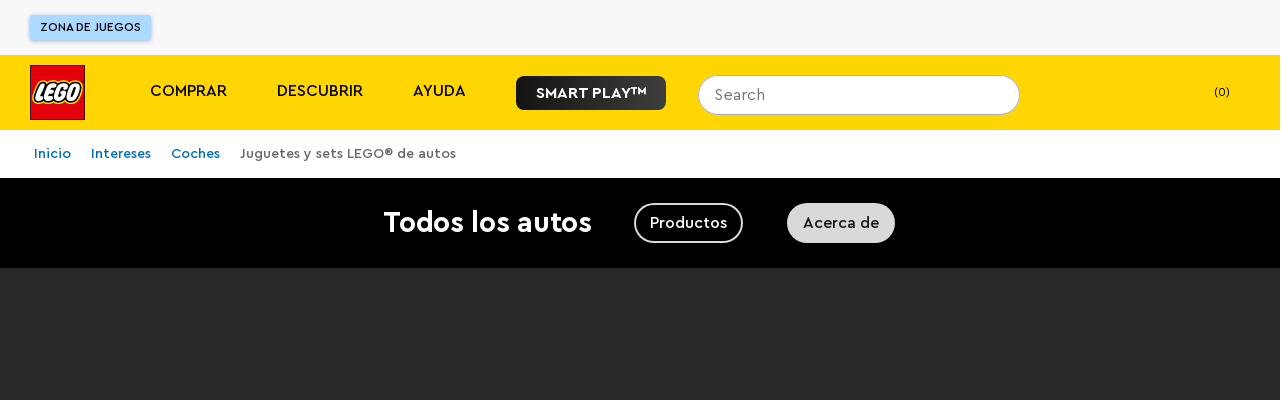

--- FILE ---
content_type: text/css; charset=utf-8
request_url: https://www.lego.com/_next/static/css/7cf20b275e1fedaf.css
body_size: 873
content:
.MotionBannerVideo_absoluteLayer__nh1jp{position:absolute;top:0;left:0;right:0;bottom:0}.MotionBannerVideo_container__GThkT{display:flex;flex-direction:column;max-width:var(--st-dimension-max-width);min-width:320px;position:relative}.MotionBannerVideo_mediaWrapper__fb_zh{position:relative;height:0}.MotionBannerVideo_mediaWrapper_standard__KNVQf{padding-top:var(--padding-top-small)}@media screen and (min-width:37.501em){.MotionBannerVideo_mediaWrapper_standard__KNVQf{padding-top:var(--padding-top-medium)}}@media screen and (min-width:56.251em){.MotionBannerVideo_mediaWrapper_standard__KNVQf{padding-top:var(--padding-top-large)}}.MotionBannerVideo_mediaWrapper_16x9__50K9F{padding-bottom:100%}@media screen and (min-width:37.501em){.MotionBannerVideo_mediaWrapper_16x9__50K9F{padding-bottom:56.25%}}.MotionBannerVideo_logoHolder__u9n2d{display:flex;flex-direction:row;align-items:center;justify-content:flex-end;pointer-events:none;position:absolute;right:0;bottom:0;left:0;padding:var(--st-sizing-xs)}.MotionBannerVideo_secondaryLogo__KIwj9{margin-left:var(--st-sizing-xs)}.MotionBannerVideo_linksHolder__67fLE{display:flex;flex-wrap:wrap;justify-content:center;margin:0 -10px;pointer-events:all;-moz-column-gap:var(--st-sizing-xs);column-gap:var(--st-sizing-xs)}@media screen and (min-width:37.501em){.MotionBannerVideo_linksHolder__67fLE{align-items:baseline;justify-content:unset}}.MotionBannerVideo_playVideoButtonWrapper__lEanV{margin:var(--st-sizing-xs) var(--st-sizing-3xs) 0 var(--st-sizing-3xs)}@media screen and (min-width:56.251em){.MotionBannerVideo_playVideoButtonWrapper__lEanV{margin-top:var(--st-sizing-ms)}}.MotionBannerVideo_callToActionLink__KnWd0,.MotionBannerVideo_playButtonWrapper__qMQsY .MotionBannerVideo_joinLink__Qvl3A{font-size:var(--st-font-size-sm1);line-height:var(--st-line-height-sm1);padding:var(--st-sizing-3xs) var(--st-sizing-ms);margin:var(--st-sizing-xs) var(--st-sizing-3xs) 0 var(--st-sizing-3xs)}@media screen and (min-width:56.251em){.MotionBannerVideo_callToActionLink__KnWd0,.MotionBannerVideo_playButtonWrapper__qMQsY .MotionBannerVideo_joinLink__Qvl3A{font-size:var(--st-font-size-s0);padding:var(--st-sizing-3xs) var(--st-sizing-xs);line-height:var(--st-line-height-s0);margin-top:var(--st-sizing-ms)}}.MotionBannerVideo_callToActionLink__KnWd0,.MotionBannerVideo_playButtonWrapper__qMQsY .MotionBannerVideo_joinLink__Qvl3A{pointer-events:all}.MotionBannerVideo_linksHolder__67fLE .MotionBannerVideo_playVideoButton___cXAQ{pointer-events:all;font-size:var(--st-font-size-sm1);line-height:var(--st-line-height-sm1);padding:var(--st-sizing-3xs) var(--st-sizing-ms)}@media screen and (min-width:56.251em){.MotionBannerVideo_linksHolder__67fLE .MotionBannerVideo_playVideoButton___cXAQ{font-size:var(--st-font-size-s0);padding:var(--st-sizing-3xs) var(--st-sizing-xs);line-height:var(--st-line-height-s0)}}.MotionBannerVideo_linksHolder__67fLE .MotionBannerVideo_mediaQueryPlayVideoButton__RUZcL{margin:var(--st-sizing-xs) var(--st-sizing-3xs) 0 var(--st-sizing-3xs)}@media screen and (min-width:56.251em){.MotionBannerVideo_linksHolder__67fLE .MotionBannerVideo_mediaQueryPlayVideoButton__RUZcL{margin-top:var(--st-sizing-ms)}}@media screen and (max-width:56.25em){.MotionBannerVideo_linksHolder__67fLE .MotionBannerVideo_mediaQueryPlayVideoButton__RUZcL{display:none}}.MotionBannerVideo_playVideoIconButton__Da7BJ{width:100%;display:flex;align-items:center;justify-content:center;padding:0}.MotionBannerVideo_contentWrapper__SlUbP{margin:var(--st-sizing-ms) var(--st-sizing-lg)}@media screen and (min-width:37.501em){.MotionBannerVideo_contentWrapper__SlUbP{max-width:45%;margin-left:var(--st-sizing-xxl);margin-right:var(--st-sizing-xxl)}}@media screen and (min-width:56.251em){.MotionBannerVideo_contentWrapper__SlUbP{max-width:35%;margin-left:var(--st-sizing-4xl);margin-right:var(--st-sizing-4xl)}}.MotionBannerVideo_contentWrapper__SlUbP .MotionBannerVideo_titleText__XD71n{margin:0;font-size:var(--st-font-size-s1);line-height:var(--st-line-height-s1)}@media screen and (min-width:37.501em){.MotionBannerVideo_contentWrapper__SlUbP .MotionBannerVideo_titleText__XD71n{font-size:var(--st-font-size-s2);line-height:var(--st-line-height-s2)}}@media screen and (min-width:56.251em){.MotionBannerVideo_contentWrapper__SlUbP .MotionBannerVideo_titleText__XD71n{font-size:var(--st-font-size-s4);line-height:var(--st-line-height-s4)}}@media screen and (min-width:75.001em){.MotionBannerVideo_contentWrapper__SlUbP .MotionBannerVideo_titleText__XD71n{font-size:var(--st-font-size-s5);line-height:var(--st-line-height-s5)}}.MotionBannerVideo_contentWrapper__SlUbP .MotionBannerVideo_bodyText__xaAmu{display:block;font-size:var(--st-font-size-sm1);margin-top:var(--st-sizing-3xs);line-height:var(--st-line-height-sm1)}@media screen and (min-width:56.251em){.MotionBannerVideo_contentWrapper__SlUbP .MotionBannerVideo_bodyText__xaAmu{font-size:var(--st-font-size-s1);margin-top:var(--st-sizing-xs);line-height:var(--st-line-height-s1)}}.MotionBannerVideo_contentContainer__vpCpA{display:flex;text-align:center;align-items:center;justify-content:center;background-color:var(--background-color);pointer-events:none;position:relative;padding:0;z-index:1}@media screen and (min-width:37.501em){.MotionBannerVideo_contentContainer__vpCpA{position:absolute;background-color:transparent;inset:0}}.MotionBannerVideo_container_Medium__d940r{background-color:transparent}.MotionBannerVideo_align_Top__IpUvr{align-items:flex-start}.MotionBannerVideo_align_Middle__oIoZH{align-items:center}.MotionBannerVideo_align_Bottom__h0SKh{align-items:flex-end}.MotionBannerVideo_justify_Center__ZjevR{justify-content:center}@media screen and (min-width:37.501em){.MotionBannerVideo_justify_Left__QoZvs{justify-content:flex-start}.MotionBannerVideo_justify_Right__DWIPe{justify-content:flex-end}.MotionBannerVideo_text_Left__NJYX7{text-align:left}.MotionBannerVideo_text_Right__rCpw1{text-align:right}}.MotionBannerVideo_text_Center__vdPyn{text-align:center}.MotionBannerVideo_d_MediaLogo__wV9G7{display:flex}@media screen and (min-width:37.501em){.MotionBannerVideo_d_MediaLogo__wV9G7{display:none}}.MotionBannerVideo_d_ContentLogo__X_NQ3{display:none}@media screen and (min-width:37.501em){.MotionBannerVideo_d_ContentLogo__X_NQ3{display:flex}}.MotionBannerVideo_theme_Dark__RS7S5{color:var(--st-color-black)}.MotionBannerVideo_theme_Light__GNtwI{color:var(--st-color-white)}@media screen and (min-width:37.501em){.MotionBannerVideo_logo_AboveContent__1xUux{position:relative;padding:0 0 var(--st-sizing-xs) 0}}.MotionBannerVideo_logo_BottomLeft__oyAqB{justify-content:flex-start}
/*# sourceMappingURL=7cf20b275e1fedaf.css.map*/

--- FILE ---
content_type: text/css; charset=utf-8
request_url: https://www.lego.com/_next/static/css/9cda4d1bc8d5c8f1.css
body_size: 684
content:
.Navigation_container__SEzUo{--navigation-height:50px;--indicator-height:6px;--indicator-margin:3px;--navigation-container-height:calc(var(--navigation-height) + var(--indicator-height) + var(--indicator-margin));position:relative;width:100%;display:flex;overflow-x:hidden;z-index:2}.Navigation_navScrollerContainer__V_JKp{position:relative;display:inline-block;white-space:nowrap;overflow-x:visible}.Navigation_navContainer__DYmd7{display:flex;width:-moz-fit-content;width:fit-content;position:relative;touch-action:none;cursor:var(--is-draggable,pointer);z-index:1}.Navigation_navContainer__DYmd7:active{cursor:var(--is-active-draggable,pointer)}.Navigation_navIndicator__nDasF{height:var(--nav-height);border-radius:calc(var(--nav-height) / 2);position:absolute;top:0;transition:all var(--nav-animation-time) ease-in-out}.Navigation_navIndicator__nDasF:after{width:calc(var(--ind-height) * 2);height:var(--ind-height);content:"";border-bottom:var(--ind-height) solid #fff;border-left:var(--ind-height) solid transparent;border-right:var(--ind-height) solid transparent;position:absolute;top:var(--ind-top);left:0;right:0;margin:auto}.Navigation_navButtonItem__YAnYz{height:100%;padding:0 var(--st-sizing-md);align-self:center;-webkit-user-select:none;-moz-user-select:none;user-select:none;color:var(--nav-button-color)}.Navigation_navButtonItem__YAnYz span{border:1px solid transparent;transition:border var(--nav-animation-time) ease-in}.Navigation_navButtonItem__YAnYz:focus span{border-bottom:1px solid var(--nav-button-color)}.Navigation_navBackground__PKYVe{background-color:rgba(0,0,0,.2);border-radius:calc(var(--nav-height) / 2);width:100%;height:var(--nav-height);display:block;position:absolute;top:0}.TabbedContentExplorer_container__1twDw{position:relative;display:flex;align-items:center;flex-direction:column;width:100%;max-width:var(--st-dimension-max-width);padding:var(--st-sizing-xl) 0}@media screen and (min-width:37.501em){.TabbedContentExplorer_container__1twDw{padding:var(--st-sizing-3xl) 0}}.TabbedContentExplorer_title___hEAv{left:50%}.TabbedContentExplorer_titleMobile__ICqIr,.TabbedContentExplorer_title___hEAv{font-weight:700;position:absolute;color:hsla(0,0%,100%,.6);top:50%;-webkit-user-select:none;-moz-user-select:none;user-select:none;white-space:nowrap}.TabbedContentExplorer_titleMobile__ICqIr{font-size:clamp(3.875rem,1.161rem + 13.57vw,6.25rem);line-height:1;left:var(--st-sizing-4xs);text-orientation:mixed;writing-mode:vertical-rl}.TabbedContentExplorer_cta__8WyNR{border-radius:var(--st-sizing-lg);padding:var(--st-sizing-3xs) var(--st-sizing-ms)}.TabbedContentExplorer_cta__8WyNR:hover{text-decoration:none}.TabbedContentExplorer_imageContainer__55ihH{z-index:1;position:absolute;top:0;left:0;right:0;bottom:0;-webkit-user-select:none;-moz-user-select:none;user-select:none}.TabbedContentExplorer_aspectRationBox__fNP59{--desktop-image-height:610;--desktop-image-width:1600;--mobile-image-height:704;--mobile-image-width:600;--padding-ratio-mobile:calc(var(--mobile-image-height) / var(--mobile-image-width) * 100%);--padding-ratio-desktop:calc(var(--desktop-image-height) / var(--desktop-image-width) * 100%);padding-top:var(--padding-ratio-mobile);position:relative;width:100%}@media screen and (min-width:37.501em){.TabbedContentExplorer_aspectRationBox__fNP59{padding-top:var(--padding-ratio-desktop)}}
/*# sourceMappingURL=9cda4d1bc8d5c8f1.css.map*/

--- FILE ---
content_type: text/javascript; charset=utf-8
request_url: https://www.lego.com/_next/static/chunks/5126.762debfe34870d40.js
body_size: 3900
content:
"use strict";(self.webpackChunk_N_E=self.webpackChunk_N_E||[]).push([[5126],{15154:function(e,t,i){i.d(t,{Z:function(){return VideoPlayerModal_VideoPlayerModal}});var n=i(52322),a=i(53171),o=i(63218),s=i(19453),r=i(40017),d=i(37782),l=i(33027),c=i(2784);let getFilenameFromUrl=e=>e?e.substring(e.lastIndexOf("/")+1,-1!==e.indexOf("?")?e.indexOf("?"):e.length):"";var u=i(953);let m=s.ZP.div.withConfig({componentId:"sc-e3877d5a-0"})`
  width: 100%;
  position: relative;
  display: flex;
  align-items: center;
  justify-content: center;
  background-color: ${e=>e.theme.color(e.background)};
`,p=s.ZP.video.withConfig({componentId:"sc-e3877d5a-1"})(({theme:e,background:t})=>s.iv`
    width: 100%;
    height: auto;
    background-color: ${e.color(t)};

    display: block;
    cursor: pointer;
    /* Required to prevent whitespace below video */
    line-height: 0;
  `),g=s.ZP.div.withConfig({componentId:"sc-e3877d5a-2"})`
  position: absolute;
  pointer-events: none;
  user-select: none;

  & svg {
    fill: ${e=>e.theme.color("black")};
    stroke-width: 0;
  }
`,h=s.ZP.div.withConfig({componentId:"sc-e3877d5a-3"})`
  position: relative;
  width: 100%;
  padding-bottom: 56.25%;

  & > iframe {
    border: 0;
    position: absolute;
    inset: 0;
    width: 100%;
    height: 100%;
    background-color: ${e=>e.theme.color(e.background)};
  }
`,f="https://player.vimeo.com",VimeoIFrame=e=>{var t,i;let{url:a,videoId:o,autoPlay:s=!1,fullscreen:r=!1,muted:d=!1,"data-test":u,isPlaying:m,onPause:p,onPlay:g}=e,h=(0,c.useRef)(null),v=(0,c.useRef)(!1),x=(0,c.useRef)("");function postMessage(e,t){let i=h?.current?.contentWindow;if(i&&v.current){let n=JSON.stringify({method:e,value:t});i.postMessage(n,f)}}function onMessageReceived(e){if(e.origin===f&&"string"==typeof e.data)try{let t=JSON.parse(e.data);switch(t.event){case"ready":v.current=!0,postMessage("addEventListener","play"),postMessage("addEventListener","pause");break;case"play":x.current="play",g();break;case"pause":x.current="pause",p()}}catch{console.warn("Unable to parse postMessage event.data from Vimeo iframe")}}return(0,c.useEffect)(()=>{m&&"play"!==x.current&&postMessage("play"),m||"pause"===x.current||postMessage("pause")},[m]),(0,l.useOnMount)(()=>(window.addEventListener("message",onMessageReceived,!1),()=>{window.removeEventListener("message",onMessageReceived,!1)})),(0,n.jsx)("iframe",{ref:h,title:`live-stream:${o||getFilenameFromUrl(a)}`,src:Object.keys(t={autoPlay:s,muted:d}).reduce((e,i)=>t[i]?`${e}${e?"&":""}${i.toLowerCase()}=1`:e,a),allow:Object.keys(i={autoPlay:s,fullscreen:r}).reduce((e,t)=>i[t]?`${e}${e?"; ":""}${t.toLowerCase()}`:e,""),allowFullScreen:r,"data-test":u,sandbox:"allow-scripts allow-same-origin allow-popups"})},useVideoPosition=(e,t)=>{let[i,n]=(0,c.useState)({interaction:"",duration:"",length:""});return(0,c.useEffect)(()=>{t&&n(e=>({...e,interaction:"impression"}))},[t,n]),(0,c.useEffect)(()=>{if(e&&e&&t){let t=["playing","timeupdate","ended"],handler=({type:t})=>{if("playing"===t)n(t=>({...t,length:isNaN(e.duration)?"":`${e.duration}`,interaction:"start"}));else if("timeupdate"===t){let t=Math.floor(e.currentTime/e.duration*100);[25,50,75].includes(t)&&n(i=>({...i,interaction:`${t}`,duration:`${(t/100*e.duration).toFixed(2)}`}))}else"ended"===t&&n(e=>({...e,duration:"",interaction:"complete"}))};return t.forEach(t=>e.addEventListener(t,handler)),()=>{t.forEach(t=>e.removeEventListener(t,handler))}}},[t,e,i]),i},v=s.ZP.div.withConfig({componentId:"sc-52487c57-0"})`
  position: relative;
  display: flex;
  align-items: center;
  justify-content: center;
  width: 100%;
  height: 100%;
  max-width: 100%;
  background-color: ${({theme:e})=>e.color("black")};

  ${({theme:e})=>e.media.min("small")(s.iv`
      display: block;
      width: ${(0,o.Q)(1024)};
    `)}
`,x=(0,s.ZP)(e=>{let{url:t,videoId:i,isLiveStream:a,active:o,autoPlay:s=!1,preload:f="metadata",fullscreen:v=!1,muted:x=!1,backgroundColor:y="black",className:b,subtitlesUrl:w,"data-test":k,renderCustomPlay:$,onLoadedMetadata:P,onCanPlayThrough:C,onEnded:I}=e,{lang:j}=(0,l.useLocale)(),{triggerEvent:E}=(0,r.FG)(),[L,M]=(0,c.useState)(o),[z,O]=(0,c.useState)(s),[G,Z]=(0,c.useState)(null),V=(0,c.useCallback)(e=>{null!==e&&Z(e)},[]),_=useVideoPosition(G,L),F=(0,d.D)(_.interaction),[R,S]=(0,c.useState)(!1);return(0,c.useEffect)(()=>{if(z)return S(!1);let e=window?.chrome!==void 0,t=navigator.maxTouchPoints>0;S(!t&&e)},[z]),(0,c.useEffect)(()=>{M(L||o)},[L,o]),(0,c.useEffect)(()=>{if(!G)return;let handlePlay=()=>O(!0),handlePause=()=>O(!1),handleClickOutsideVideo=e=>{G&&!G.contains(e.target)&&(G.pause(),O(!1))};return G.addEventListener("playing",handlePlay),G.addEventListener("pause",handlePause),document.addEventListener("click",handleClickOutsideVideo),()=>{handlePlay&&G.removeEventListener("playing",handlePlay),handlePause&&G.removeEventListener("pause",handlePause),handleClickOutsideVideo&&document.removeEventListener("click",handleClickOutsideVideo)}},[G]),(0,c.useEffect)(()=>{!a&&_?.interaction&&_.interaction!==F&&E({label:"videoInteraction",eventType:["custom"],data:{video:{title:i||getFilenameFromUrl(t),interaction:_.interaction,length:_.length,duration:_.duration}}})},[_,E,i,t,F,a]),a?(0,n.jsx)(h,{background:y,className:b,children:L&&(0,n.jsx)(VimeoIFrame,{url:t,videoId:i,autoPlay:s,fullscreen:v,muted:x,"data-test":k,isPlaying:z,onPause:()=>{o&&O(!1)},onPlay:()=>{o&&O(!0)}})}):(0,n.jsxs)(m,{background:y,className:b,children:[R&&(0,n.jsx)(g,{"aria-hidden":"true",children:(0,n.jsx)(u.Z,{type:"play",width:60,height:60})}),(0,n.jsxs)(p,{ref:V,autoPlay:s,preload:f,controls:!0,controlsList:"nodownload",disablePictureInPicture:!0,muted:x,playsInline:!0,background:y,"data-test":k,onLoadedMetadata:P,onCanPlayThrough:C,onEnded:I,crossOrigin:"anonymous",src:`${t}#t=0.1`,children:[L&&(0,n.jsx)("source",{src:t,type:"video/mp4"}),w&&(0,n.jsx)("track",{kind:"captions",src:w,srcLang:j??"en"})]}),$&&!z&&L&&$?$({kind:"ghost",dataTest:"custom-video-play"}):null]})}).withConfig({componentId:"sc-52487c57-1"})`
  ${({theme:e})=>s.iv`
    width: 100%;
    height: auto;

    @media screen and (orientation: landscape) {
      height: 100%;
    }
    ${e.media.max("medium","landscape")(s.iv`
      /* ensure iframe embedded player respects height of device */
      padding-bottom: 0;
    `)}
  `}
`;var VideoPlayerModal_VideoPlayerModal=e=>{let{videoMedia:t,isOpen:i,onRequestClose:o,renderTrigger:s,"data-test":r}=e;return(0,n.jsx)(a.Z,{onRequestClose:o,isOpen:i,label:"",closeLabel:"",renderTrigger:s,children:(0,n.jsx)(v,{children:(0,n.jsx)(x,{url:t.url,videoId:t.id??void 0,isLiveStream:t.isLiveStream,subtitlesUrl:t.subtitlesUrl??void 0,active:!0,autoPlay:!0,fullscreen:!0,"data-test":r})})})}},55126:function(e,t,i){i.r(t),i.d(t,{default:function(){return GridWithData_GridWithData}});var n=i(52322),a=i(39082),o=i(19453);let s=o.ZP.ul.withConfig({componentId:"sc-5c05cb22-0"})(({theme:e})=>o.iv`
    ${({$bgColor:t})=>o.iv`
        background-color: ${t||e.color("white")};
      `};
    display: flex;
    flex-wrap: wrap;
    justify-content: center;
    list-style: none;
    margin: 0;
    padding: ${e.sizing("3xs")};
    ${e.media.min("small")(o.iv`
        padding-bottom: ${e.sizing("3xs")};
        padding-left: ${e.sizing("3xs")};
        padding-right: ${e.sizing("4xs")};
        padding-top: ${e.sizing("4xs")};
      `)}
    ${e.media.min("medium")(o.iv`
        padding: ${e.sizing("3xs")};
      `)}
  `),r=o.ZP.li.withConfig({componentId:"sc-5c05cb22-1"})(({theme:e})=>o.iv`
    flex-grow: 1;
    flex-shrink: 0;
    flex-basis: 50%;
    max-width: 50%;
    padding: ${e.sizing("4xs")};
    ${e.media.min("small")(o.iv`
        flex-basis: 33.333%;
        max-width: 33.333%;
        padding-bottom: ${e.sizing("4xs")};
        padding-left: ${e.sizing("4xs")};
        padding-right: ${e.sizing("3xs")};
        padding-top: ${e.sizing("3xs")};
      `)};
    ${e.media.min("medium")(o.iv`
        flex-basis: 25%;
        max-width: 25%;
        padding: ${e.sizing("3xs")};
      `)}
  `);var d=i(15154),l=i(25091),c=i(82760),u=i(2784),m=i(80329);let p=o.ZP.div.withConfig({componentId:"sc-7e11d32f-0"})`
  background-image: url(${e=>e.image});
  background-position: center center;
  background-repeat: no-repeat;
  background-size: cover;
  display: flex;
  padding-bottom: 100%;
  position: relative;
  width: 100%;
`,g=(0,o.ZP)(m.Z).withConfig({componentId:"sc-7e11d32f-1"})`
  align-items: flex-end;
  bottom: 0;
  display: flex;
  ${e=>e.theme.font("sm2")}
  justify-content: center;
  left: 0;
  padding: ${e=>e.theme.sizing("4xs")};
  position: absolute;
  right: 0;
  text-align: center;
  top: 0;
  ${({theme:e})=>e.media.min("medium")(o.iv`
        ${e=>e.theme.font("sm1")}
      `)}
`,h=o.ZP.div.withConfig({componentId:"sc-7e11d32f-2"})`
  align-items: center;
  color: transparent;
  cursor: pointer;
  display: flex;
  height: inherit;
  left: 50%;
  padding: 0;
  position: absolute;
  top: 50%;
  transform: translateX(-50%) translateY(-50%);
  ${({theme:e})=>e.zIndex("low")};
`;var Grid_GridItem=({href:e,image:t,text:i,textContrast:a,videoMedia:o,handleGridItemClick:s,handleModalEvent:r})=>{let[m,f]=(0,u.useState)(!1),v=!!(e&&e.length&&!o),x=v?"a":"div",y=(0,l.T)(),openModal=()=>{f(!0)};return(0,n.jsxs)(p,{as:x,...v?{href:e,target:"_blank",onClick:t=>s(t,e)}:{},image:t,"data-test":"grid-item-wrapper",children:[(0,n.jsx)("span",{className:"sk-visually-hidden","data-test":"grid-image",children:(0,n.jsx)("img",{loading:"lazy",src:t,alt:i})}),!!o&&(0,n.jsxs)(n.Fragment,{children:[(0,n.jsx)(h,{onClick:e=>{r(e,"open"),openModal()},"data-test":"hero-banner-video-panel",children:(0,n.jsx)(c.Button,{appearance:"static-dark","aria-label":y("player.play"),buttonVariant:"primary",iconName:"play-solid",iconPosition:"icon-only",onClick:openModal,size:"medium","data-test":"play-pause-button"})}),(0,n.jsx)(d.Z,{videoMedia:o,onRequestClose:e=>{f(!1),r(e,"close")},isOpen:m,"data-test":"hero-banner-video-player"})]}),i&&(0,n.jsx)(g,{color:"Light"===a?"white":"black","data-test":"grid-item-content",children:i})]})},Grid_Grid=({items:e,layout:t,trackingRefs:i,handleGridItemClick:a,handleModalEvent:o})=>{let d=t?.colors?.background??null;return(0,n.jsx)(s,{"data-test":"grid-list",$bgColor:d??"white",ref:i?.gridListRef,children:e.map((e,t)=>(0,n.jsx)(r,{"data-test":"grid-item",children:(0,n.jsx)(Grid_GridItem,{...e,handleGridItemClick:(e,i)=>a(e,i,t),handleModalEvent:(e,i)=>o(e,i,t)})},e.id))})},GridWithData_GridWithData=({grid:e})=>{let{client:t}=(0,a.Xp)(),{ref:i}=(0,a.jc)({schema:"uec://com.lego/properties/ListContext?v=1.0.0",name:"grid-list",type:"GRID"});return(0,n.jsx)(Grid_Grid,{layout:e?.layout,items:e.items,handleGridItemClick:(e,i,n)=>{let o=(0,a.hc)(i),s=[{schema:"uec://com.lego/properties/ListItemContext?v=1.0.0",index:n}];o&&s.push(o),t?.track({eventType:"uec://com.lego/events/Interaction?v=1.0.0",element:e?.target instanceof HTMLElement?e.target:void 0,data:{schema:"uec://com.lego/properties/Interaction?v=1.0.0",intent:"VIEW"}},{additionalContexts:s})},handleModalEvent:(e,i,n)=>{t?.track({eventType:"uec://com.lego/events/Interaction?v=1.0.0",element:e?.target instanceof HTMLElement?e.target:void 0,data:{schema:"uec://com.lego/properties/Interaction?v=1.0.0",intent:"open"===i?"OPEN":"CLOSE"}},{additionalContexts:[{schema:"uec://com.lego/properties/ModalContext?v=1.0.0",name:"video-player"},{schema:"uec://com.lego/properties/ListItemContext?v=1.0.0",index:n}]})},trackingRefs:{gridListRef:i}})}}}]);
//# sourceMappingURL=5126.762debfe34870d40.js.map

--- FILE ---
content_type: text/javascript; charset=utf-8
request_url: https://www.lego.com/_next/static/chunks/2539.3872b1cc6c2aeb2e.js
body_size: 3601
content:
"use strict";(self.webpackChunk_N_E=self.webpackChunk_N_E||[]).push([[2539],{80654:function(e,t,n){n.d(t,{Z:function(){return AnimationPlayer_AnimationPlayer}});var i=n(52322),a=n(2784),o=n(25091),s=n(19453),r=n(23142);let l=`
  position: absolute;
  top: 0;
  left: 0;
  right: 0;
  bottom: 0;
`,d=s.F4`
  from {
    opacity: 0;
  }
  to {
    opacity: 1;
  }
`,c=s.ZP.div.withConfig({componentId:"sc-d3f3004e-0"})`
  ${l}
  overflow: hidden;
`,u=s.ZP.video.withConfig({componentId:"sc-d3f3004e-1"})`
  ${({fillMode:e})=>{switch(e){case"width":default:return s.iv`
        width: 100%;
        height: auto;
      `;case"height":return s.iv`
        width: auto;
        height: 100%;
      `}}};
  object-fit: cover;
  position: relative;
  top: 50%;
  left: 50%;
  transform: translate(-50%, -50%);
`,h=(0,s.ZP)(r.Z).withConfig({componentId:"sc-d3f3004e-2"})`
  ${l}
  cursor: pointer;
  display: flex;
  justify-content: flex-end;
  align-items: flex-start;
  animation: ${d} 0.5s ease-out;
`,p=s.ZP.div.withConfig({componentId:"sc-d3f3004e-3"})`
  padding: 0;
  position: absolute;
  ${({theme:e})=>s.iv`
    right: ${e.sizing("xs")};
    top: ${e.sizing("xs")};
  `}
`;var f=n(82760),g=n(91949),AnimationPlayer_AnimationPlayer=e=>{let{src:t,canPlay:n=!0,fillMode:s="width",loop:r=!0,canTogglePlayback:l=!0,callToActionLink:d,onBackgroundClick:m=e=>{}}=e,v=(0,a.useRef)(null),[y,w]=(0,a.useState)(n),[P,b]=(0,a.useState)(!1),[x,k]=(0,a.useState)(!1),[j,C]=(0,a.useState)(!1);(0,a.useEffect)(()=>{w(n)},[n]),(0,a.useEffect)(()=>{n&&y&&v.current?.play(),n&&y||v.current?.pause()},[y,n]);let toggleIsPlaying=()=>{w(!y)},handleOnCanPlayThrough=()=>{b(!0)};if(!t)return null;let I=d||null,$=(0,o.T)();return(0,i.jsx)(g.Z,{onIntersection:e=>{e&&(x?w(j):k(!0)),e||(C(y),w(!1))},children:({onRef:e})=>(0,i.jsx)(c,{ref:e,children:x&&(0,i.jsxs)(i.Fragment,{children:[(0,i.jsx)(u,{"data-test":"video",fillMode:s,ref:v,autoPlay:n,onCanPlayThrough:handleOnCanPlayThrough,muted:!0,loop:r,playsInline:!0,children:(0,i.jsx)("source",{src:t,type:"video/mp4"})}),P&&l&&(0,i.jsxs)(i.Fragment,{children:[(0,i.jsx)(h,{to:I,onClick:e=>{if(I&&m)return m(e);toggleIsPlaying()}}),(0,i.jsx)(p,{children:(0,i.jsx)(f.Button,{appearance:"static-dark","aria-label":$(y?"player.pause":"player.play"),buttonVariant:"primary",iconName:y?"pause-solid":"play-solid",iconPosition:"icon-only",onClick:()=>{toggleIsPlaying()},size:"medium","data-test":"play-pause-button"})})]})]})})})}},36733:function(e,t,n){n.d(t,{Z:function(){return ButtonWithIcon_ButtonWithIcon}});var i=n(52322),a=n(72308),o=n(19453),s=n(953);let r=o.ZP.div.withConfig({componentId:"sc-73a9aaeb-0"})`
  display: ${e=>e.fullWidth?"flex":"inline-flex"};
  align-items: center;
`,l=(0,o.ZP)(s.Z).withConfig({componentId:"sc-73a9aaeb-1"})`
  margin-left: ${e=>e.theme.sizing("xxs")};
  flex: 0 0 auto;
`;var ButtonWithIcon_ButtonWithIcon=e=>{let{iconType:t,iconHeight:n,iconWidth:o,children:s,onClick:d,innerRef:c,onRef:u,type:h,disabled:p,fullWidth:f,className:g,"data-test":m}=e;return(0,i.jsx)(a.ZP,{"data-test":m,onClick:d,innerRef:c,onRef:u,type:h,disabled:p,className:g,fullWidth:f,children:(0,i.jsxs)(r,{fullWidth:f,children:[s,t&&(0,i.jsx)(l,{type:t,height:n,width:o})]})})}},15154:function(e,t,n){n.d(t,{Z:function(){return VideoPlayerModal_VideoPlayerModal}});var i=n(52322),a=n(53171),o=n(63218),s=n(19453),r=n(40017),l=n(37782),d=n(33027),c=n(2784);let getFilenameFromUrl=e=>e?e.substring(e.lastIndexOf("/")+1,-1!==e.indexOf("?")?e.indexOf("?"):e.length):"";var u=n(953);let h=s.ZP.div.withConfig({componentId:"sc-e3877d5a-0"})`
  width: 100%;
  position: relative;
  display: flex;
  align-items: center;
  justify-content: center;
  background-color: ${e=>e.theme.color(e.background)};
`,p=s.ZP.video.withConfig({componentId:"sc-e3877d5a-1"})(({theme:e,background:t})=>s.iv`
    width: 100%;
    height: auto;
    background-color: ${e.color(t)};

    display: block;
    cursor: pointer;
    /* Required to prevent whitespace below video */
    line-height: 0;
  `),f=s.ZP.div.withConfig({componentId:"sc-e3877d5a-2"})`
  position: absolute;
  pointer-events: none;
  user-select: none;

  & svg {
    fill: ${e=>e.theme.color("black")};
    stroke-width: 0;
  }
`,g=s.ZP.div.withConfig({componentId:"sc-e3877d5a-3"})`
  position: relative;
  width: 100%;
  padding-bottom: 56.25%;

  & > iframe {
    border: 0;
    position: absolute;
    inset: 0;
    width: 100%;
    height: 100%;
    background-color: ${e=>e.theme.color(e.background)};
  }
`,m="https://player.vimeo.com",VimeoIFrame=e=>{var t,n;let{url:a,videoId:o,autoPlay:s=!1,fullscreen:r=!1,muted:l=!1,"data-test":u,isPlaying:h,onPause:p,onPlay:f}=e,g=(0,c.useRef)(null),v=(0,c.useRef)(!1),y=(0,c.useRef)("");function postMessage(e,t){let n=g?.current?.contentWindow;if(n&&v.current){let i=JSON.stringify({method:e,value:t});n.postMessage(i,m)}}function onMessageReceived(e){if(e.origin===m&&"string"==typeof e.data)try{let t=JSON.parse(e.data);switch(t.event){case"ready":v.current=!0,postMessage("addEventListener","play"),postMessage("addEventListener","pause");break;case"play":y.current="play",f();break;case"pause":y.current="pause",p()}}catch{console.warn("Unable to parse postMessage event.data from Vimeo iframe")}}return(0,c.useEffect)(()=>{h&&"play"!==y.current&&postMessage("play"),h||"pause"===y.current||postMessage("pause")},[h]),(0,d.useOnMount)(()=>(window.addEventListener("message",onMessageReceived,!1),()=>{window.removeEventListener("message",onMessageReceived,!1)})),(0,i.jsx)("iframe",{ref:g,title:`live-stream:${o||getFilenameFromUrl(a)}`,src:Object.keys(t={autoPlay:s,muted:l}).reduce((e,n)=>t[n]?`${e}${e?"&":""}${n.toLowerCase()}=1`:e,a),allow:Object.keys(n={autoPlay:s,fullscreen:r}).reduce((e,t)=>n[t]?`${e}${e?"; ":""}${t.toLowerCase()}`:e,""),allowFullScreen:r,"data-test":u,sandbox:"allow-scripts allow-same-origin allow-popups"})},useVideoPosition=(e,t)=>{let[n,i]=(0,c.useState)({interaction:"",duration:"",length:""});return(0,c.useEffect)(()=>{t&&i(e=>({...e,interaction:"impression"}))},[t,i]),(0,c.useEffect)(()=>{if(e&&e&&t){let t=["playing","timeupdate","ended"],handler=({type:t})=>{if("playing"===t)i(t=>({...t,length:isNaN(e.duration)?"":`${e.duration}`,interaction:"start"}));else if("timeupdate"===t){let t=Math.floor(e.currentTime/e.duration*100);[25,50,75].includes(t)&&i(n=>({...n,interaction:`${t}`,duration:`${(t/100*e.duration).toFixed(2)}`}))}else"ended"===t&&i(e=>({...e,duration:"",interaction:"complete"}))};return t.forEach(t=>e.addEventListener(t,handler)),()=>{t.forEach(t=>e.removeEventListener(t,handler))}}},[t,e,n]),n},v=s.ZP.div.withConfig({componentId:"sc-52487c57-0"})`
  position: relative;
  display: flex;
  align-items: center;
  justify-content: center;
  width: 100%;
  height: 100%;
  max-width: 100%;
  background-color: ${({theme:e})=>e.color("black")};

  ${({theme:e})=>e.media.min("small")(s.iv`
      display: block;
      width: ${(0,o.Q)(1024)};
    `)}
`,y=(0,s.ZP)(e=>{let{url:t,videoId:n,isLiveStream:a,active:o,autoPlay:s=!1,preload:m="metadata",fullscreen:v=!1,muted:y=!1,backgroundColor:w="black",className:P,subtitlesUrl:b,"data-test":x,renderCustomPlay:k,onLoadedMetadata:j,onCanPlayThrough:C,onEnded:I}=e,{lang:$}=(0,d.useLocale)(),{triggerEvent:E}=(0,r.FG)(),[L,Z]=(0,c.useState)(o),[M,O]=(0,c.useState)(s),[F,S]=(0,c.useState)(null),V=(0,c.useCallback)(e=>{null!==e&&S(e)},[]),R=useVideoPosition(F,L),N=(0,l.D)(R.interaction),[T,_]=(0,c.useState)(!1);return(0,c.useEffect)(()=>{if(M)return _(!1);let e=window?.chrome!==void 0,t=navigator.maxTouchPoints>0;_(!t&&e)},[M]),(0,c.useEffect)(()=>{Z(L||o)},[L,o]),(0,c.useEffect)(()=>{if(!F)return;let handlePlay=()=>O(!0),handlePause=()=>O(!1),handleClickOutsideVideo=e=>{F&&!F.contains(e.target)&&(F.pause(),O(!1))};return F.addEventListener("playing",handlePlay),F.addEventListener("pause",handlePause),document.addEventListener("click",handleClickOutsideVideo),()=>{handlePlay&&F.removeEventListener("playing",handlePlay),handlePause&&F.removeEventListener("pause",handlePause),handleClickOutsideVideo&&document.removeEventListener("click",handleClickOutsideVideo)}},[F]),(0,c.useEffect)(()=>{!a&&R?.interaction&&R.interaction!==N&&E({label:"videoInteraction",eventType:["custom"],data:{video:{title:n||getFilenameFromUrl(t),interaction:R.interaction,length:R.length,duration:R.duration}}})},[R,E,n,t,N,a]),a?(0,i.jsx)(g,{background:w,className:P,children:L&&(0,i.jsx)(VimeoIFrame,{url:t,videoId:n,autoPlay:s,fullscreen:v,muted:y,"data-test":x,isPlaying:M,onPause:()=>{o&&O(!1)},onPlay:()=>{o&&O(!0)}})}):(0,i.jsxs)(h,{background:w,className:P,children:[T&&(0,i.jsx)(f,{"aria-hidden":"true",children:(0,i.jsx)(u.Z,{type:"play",width:60,height:60})}),(0,i.jsxs)(p,{ref:V,autoPlay:s,preload:m,controls:!0,controlsList:"nodownload",disablePictureInPicture:!0,muted:y,playsInline:!0,background:w,"data-test":x,onLoadedMetadata:j,onCanPlayThrough:C,onEnded:I,crossOrigin:"anonymous",src:`${t}#t=0.1`,children:[L&&(0,i.jsx)("source",{src:t,type:"video/mp4"}),b&&(0,i.jsx)("track",{kind:"captions",src:b,srcLang:$??"en"})]}),k&&!M&&L&&k?k({kind:"ghost",dataTest:"custom-video-play"}):null]})}).withConfig({componentId:"sc-52487c57-1"})`
  ${({theme:e})=>s.iv`
    width: 100%;
    height: auto;

    @media screen and (orientation: landscape) {
      height: 100%;
    }
    ${e.media.max("medium","landscape")(s.iv`
      /* ensure iframe embedded player respects height of device */
      padding-bottom: 0;
    `)}
  `}
`;var VideoPlayerModal_VideoPlayerModal=e=>{let{videoMedia:t,isOpen:n,onRequestClose:o,renderTrigger:s,"data-test":r}=e;return(0,i.jsx)(a.Z,{onRequestClose:o,isOpen:n,label:"",closeLabel:"",renderTrigger:s,children:(0,i.jsx)(v,{children:(0,i.jsx)(y,{url:t.url,videoId:t.id??void 0,isLiveStream:t.isLiveStream,subtitlesUrl:t.subtitlesUrl??void 0,active:!0,autoPlay:!0,fullscreen:!0,"data-test":r})})})}}}]);
//# sourceMappingURL=2539.3872b1cc6c2aeb2e.js.map

--- FILE ---
content_type: text/javascript; charset=utf-8
request_url: https://www.lego.com/_next/static/chunks/5177.8b8dedd8f9f699f4.js
body_size: 1411
content:
"use strict";(self.webpackChunk_N_E=self.webpackChunk_N_E||[]).push([[5177],{95177:function(e,t,o){o.r(t),o.d(t,{onContentCardClick:function(){return onContentCardClick}});var l=o(52322),a=o(10432),n=o(5632),i=o(2784),c=o(52812),r=o(43352),s=o(34327),u=o(39082),d=o(14955),g=o(95027),p=o.n(g);let m=r.Z.getInstance(),onContentCardClick=({triggerCTAEvent:e,position:t,parentComponentType:o,analyticsTitle:l,contentLabel:a})=>{e({useAnalytics:!0,parentComponentType:o,ctaType:`${l}:${t+1}`,contentSize:"standard",contentLabel:a,contentId:`${a}:${t+1}`,onClickAction:`${a}:${t+1}`})};t.default=({cardContentData:e})=>{let{asPath:t,query:{locale:o}}=(0,n.useRouter)(),r=(0,s.P)(),{client:g}=(0,u.Xp)(),C="card-content",{ref:b}=(0,u.jc)({schema:"uec://com.lego/properties/ListContext?v=1.0.0",name:C,numberOfItems:e.blocks.length??0,type:"CAROUSEL"}),k=(0,i.useCallback)(({e:t,position:o})=>{let l=e.blocks?.[o]?.title;onContentCardClick({triggerCTAEvent:r,position:o,parentComponentType:C,analyticsTitle:l,contentLabel:`${C}:${l}`});let a=[{schema:"uec://com.lego/properties/ListItemContext?v=1.0.0",index:o},{schema:"uec://com.lego/properties/TargetContext?v=1.0.0",name:"SHOP"}];g?.track({eventType:"uec://com.lego/events/Interaction?v=1.0.0",element:t.currentTarget,data:{schema:"uec://com.lego/properties/Interaction?v=1.0.0",intent:"VIEW"}},{additionalContexts:a})},[e.blocks,r,g]),h=(0,i.useCallback)((e,t)=>{g?.track({eventType:"uec://com.lego/events/Interaction?v=1.0.0",element:e.currentTarget,data:{schema:"uec://com.lego/properties/Interaction?v=1.0.0",intent:1===t?"NEXT":"PREVIOUS"}})},[g]),v=(0,i.useMemo)(()=>(0,a.jn)(e.backgroundColor??void 0),[e.backgroundColor]);if(!e.blocks?.length)return null;let T=[];for(let{title:t,description:o,callToActionText:l}of e.blocks)t&&!T.includes(`${p().showTitle}`)&&T.push(`${p().showTitle}`),o&&!T.includes(`${p().showDescription}`)&&T.push(`${p().showDescription}`),l&&!T.includes(`${p().showCta}`)&&T.push(`${p().showCta}`);let L=e.blocks.length<=3?"vertical":"horizontal",y={title:e.showModuleTitle?e?.moduleTitle:"",analyticsTitle:e?.moduleTitle||"",cta:{label:"",link:""},textColor:v?"ds-color-text-inverse":"ds-color-text-default",titleSize:"standard",cardsList:e?.blocks?.map(t=>{let o=t?.videoMedia!==null,l=t.accountActionValue?m.getStubUrl(t.accountActionValue):"";return{image:t?.imageSrc?.url||"",altText:t?.altText||t?.title||t?.description||"",title:t?.title||"",textColor:v?"ds-color-text-inverse":"ds-color-text-default",analyticsTitle:t?.title||"",description:t?.description||"",primaryCta:{label:t?.callToActionText||"",link:t?.callToActionLink||""},openInNewTab:t?.callToActionOpenInNewTab||!1,primaryAccountActionLink:l,primaryLogo:{logoName:"",altText:""},primaryLogoLegacy:t?.primaryLogoSrc?.url||"",secondaryLogo:{logoName:"",altText:""},secondaryLogoLegacy:t?.secondaryLogoSrc?.url||"",tags:[],contentAlignment:"CENTER"===t.textAlignment?"center":"left",imageAspectRatio:"standard",titleSize:"standard",classNames:T.join(" "),videoDialog:o?{videoProps:{poster:"",videoFormats:[{quality:"Highest",url:t?.videoMedia?.url||null}],subtitlesSrc:t?.videoMedia?.subtitlesUrl||"",subtitlesLang:"",mediaControls:e?.mediaControls||{}},closeButtonAriaLabel:t.videoModalCloseButtonAriaLabel||""}:void 0,playButtonAppearance:t?.contrast==="Light"?"static-light":"static-dark"}}),backgroundColor:e?.backgroundColor||"ds-color-layer-default",previousAriaLabel:e?.previousAriaLabel||"",nextAriaLabel:e?.nextAriaLabel||"",editorialLayout:null};return(0,l.jsx)(d.g,{...y,ref:b,mobileLayout:L,handleArrowClick:h,handleContentCardClick:k,handleAccountAction:(l,a)=>{let n=e.blocks?.[a].accountActionValue,i=e.blocks?.[a].accountActionReturnUrl||t;switch(n){case"login":m.login(o,i);break;case"logout":(0,c.deleteCookie)("USER_GUID",".lego.com"),m.logout(o,i);break;case"editProfile":m.editProfile(o,i);break;case"register":m.register(o,i)}k({e:l,position:a})}})}}}]);
//# sourceMappingURL=5177.8b8dedd8f9f699f4.js.map

--- FILE ---
content_type: text/javascript; charset=utf-8
request_url: https://www.lego.com/_next/static/chunks/webpack-41a36e00cb261241.js
body_size: 4744
content:
!function(){"use strict";var e,c,a,d,r,b,t,f,_,n,i={},u={};function __webpack_require__(e){var c=u[e];if(void 0!==c)return c.exports;var a=u[e]={id:e,loaded:!1,exports:{}},d=!0;try{i[e].call(a.exports,a,a.exports,__webpack_require__),d=!1}finally{d&&delete u[e]}return a.loaded=!0,a.exports}__webpack_require__.m=i,__webpack_require__.amdD=function(){throw Error("define cannot be used indirect")},__webpack_require__.amdO={},e=[],__webpack_require__.O=function(c,a,d,r){if(a){r=r||0;for(var b=e.length;b>0&&e[b-1][2]>r;b--)e[b]=e[b-1];e[b]=[a,d,r];return}for(var t=1/0,b=0;b<e.length;b++){for(var a=e[b][0],d=e[b][1],r=e[b][2],f=!0,_=0;_<a.length;_++)t>=r&&Object.keys(__webpack_require__.O).every(function(e){return __webpack_require__.O[e](a[_])})?a.splice(_--,1):(f=!1,r<t&&(t=r));if(f){e.splice(b--,1);var n=d()}}return n},__webpack_require__.n=function(e){var c=e&&e.__esModule?function(){return e.default}:function(){return e};return __webpack_require__.d(c,{a:c}),c},__webpack_require__.d=function(e,c){for(var a in c)__webpack_require__.o(c,a)&&!__webpack_require__.o(e,a)&&Object.defineProperty(e,a,{enumerable:!0,get:c[a]})},__webpack_require__.f={},__webpack_require__.e=function(e){return Promise.all(Object.keys(__webpack_require__.f).reduce(function(c,a){return __webpack_require__.f[a](e,c),c},[]))},__webpack_require__.u=function(e){return 7861===e?"static/chunks/7861-ddf38f52344ee565.js":7974===e?"static/chunks/7974-265b0ec6bde8f9a5.js":246===e?"static/chunks/246-f950c560318d8cbe.js":1833===e?"static/chunks/1833-8a6045e120f49685.js":1235===e?"static/chunks/1235-6d4a97797996b792.js":9158===e?"static/chunks/9158-6745e04bf22cc74e.js":418===e?"static/chunks/418-fd6bb459fc84222a.js":9895===e?"static/chunks/9895-2fe00563b59b4853.js":7192===e?"static/chunks/7192-ead355a2a40443fd.js":2245===e?"static/chunks/2245-1122244100e4a7b4.js":9824===e?"static/chunks/9824-39195bfbb63a68e3.js":1303===e?"static/chunks/1303-3258e00604a1cd45.js":8966===e?"static/chunks/8966-91c42f4c09ca604e.js":"static/chunks/"+(({4546:"020d8314",5338:"52c2307e"})[e]||e)+"."+({42:"b840018a5c2e653a",167:"cb38e82678019363",178:"9d7155b820fdfed1",239:"e2b98ac7f83ad034",272:"a853776fe5e4ea74",570:"cc6957579ab113a5",643:"d3ce3df838f5c488",675:"e30bbd1040387b96",728:"d053317db814f5ae",813:"9512bc97c781f582",898:"cf5bff276aa33884",1044:"cba0f0f02a78545c",1138:"adf3aeb31a153260",1420:"2514d69cf10784b4",1495:"c004e0f0ca738e93",1569:"25e1dcb4f0c6d7f1",1588:"7da4957c73fdae93",1829:"1acf29d4d0174b78",1867:"0dc8f1b549160138",1887:"5dfe594b6b77ff28",2103:"2b8918fe7e289a4c",2287:"076d40d05ce79362",2509:"7183d165073a3999",2539:"3872b1cc6c2aeb2e",2586:"fba64cd7aafa2e51",2634:"455d6f0e4a44db31",2819:"d2baec619a89c073",2829:"8811d73f016cd188",2830:"fee59ee7e8c0af38",3128:"ac9874a4e9374d69",3322:"b8989205f4468aa4",3417:"07d700dbf8066cff",3550:"4658114db28b06be",3586:"e6be6c68ba5e9d79",3650:"91ebffa53db23009",3687:"245de27db3a82b00",3855:"fcf8365d012d86fe",4113:"33f6f2c9fbbaa3f4",4140:"54af51598ccf6249",4191:"a5a0fa79ebb15ea4",4368:"fed1ff4eca830bb8",4506:"5ab2d8f5ef131a03",4546:"ae7a872d3a5af535",4674:"422bd6fc2922cb94",4676:"d0a4a9db572aa57e",4680:"a5e331550c86bfc3",4766:"a79ad4719c5a07ad",4887:"3c3a2d7572820335",4967:"a54c506c6c9294d1",5029:"883d8172c58af480",5126:"762debfe34870d40",5177:"8b8dedd8f9f699f4",5291:"faf4f6489d364cc4",5338:"ec198d4e77f68779",5451:"445608b87bb9ce2a",5611:"6424c44eefbc8a36",5616:"2e8cfff2fe4f686b",5656:"922bb5d43deec097",6059:"f0cffcb2027cc0bf",6068:"c86795b640b5ac55",6141:"1b9cb7ea3686035f",6146:"54ca445eea9215f7",6290:"80644ea6c8266899",6317:"855cf3bfbe14ac08",6502:"2f8ac6d426e9b820",6507:"4a6d2940306203aa",6634:"710f35d90d81b1a8",6750:"eb743a2999dd3a64",6898:"db45c1bf4f6d2f00",6933:"caf38a8434273255",6954:"109ef2cfa022e458",7038:"43cf63d7773cd6cf",7198:"e313a78b1c007146",7410:"21910b086be40ed9",7455:"36eb4c8cbb834228",7513:"c0351651017b6695",7751:"35de89cec160dbfd",7765:"2afdf8364fd30d26",7838:"6b91f5250f4b6708",7846:"ba81df3c56493f01",7959:"6f859b93f9d0180c",8117:"bcee40b53f66d57b",8133:"084d6a4dd2c474f0",8442:"6b81bcd606b2dab1",8534:"75dcdb01f7f07bb1",8711:"7a94b54bba70cf13",8723:"e18f77e36a26a0a7",8782:"8946df5cd45e53ef",8856:"2b3969e7e77c5815",9104:"428bd06cb03256ff",9302:"d9f07fc75d23ac3e",9629:"353bd4ab6c8a0cc7",9886:"704cc367e81cc513",9898:"14a26e9f8115b15c",9913:"67102b979b54d2b7",9971:"a46598b615627cef"})[e]+".js"},__webpack_require__.miniCssF=function(e){return"static/css/"+({20:"5523e9206bcd87a7",42:"160c89d6133b08e2",80:"f43dff969a5cfb0b",178:"caf043599c125afb",545:"e19e18d4cedef65f",728:"7c22460eb14909c2",813:"725c0b225f6d9cc0",898:"b61ffab03fb80723",989:"f43dff969a5cfb0b",1005:"faa8fe97b09c5ba0",1044:"88945faed4b78b93",1074:"cfd7b7ed4f3ef12f",1124:"566df3c218341081",1138:"39731ed1f486b016",1446:"9762cd8be98b2d52",1495:"aa9674caea085792",1563:"5523e9206bcd87a7",1569:"8253da3a35ef2cb8",1588:"9e54372ddda9f154",1829:"a4e90c30499bc3cc",1917:"e19e18d4cedef65f",1918:"3d05492e4d364d58",2015:"7e704f5cd3790ba1",2137:"0f1f5c349e471a67",2310:"45e8226df00d188e",2315:"bcc30c619dbac499",2425:"c32b63266741d857",2509:"e965662a9e1d520b",2819:"e97290c93fba64d5",2830:"e40f155644027fc9",2888:"47022ecd723fffbe",2970:"7e704f5cd3790ba1",3098:"5523e9206bcd87a7",3304:"4f916730e0d89e67",3417:"8ac53d0114efb919",3434:"bec9043f807ab8ab",3461:"3d05492e4d364d58",3573:"5178fa51fce2a8a6",3586:"124c561a0b965f9e",3687:"9e036dd4e5b25ad1",3855:"12b7013e5bc38c29",4113:"e88b33c52f3d9808",4140:"6e5cfcde8bb4ae28",4185:"3df59cce5ad8a815",4368:"a585ff58eb7aecba",4674:"5703a61a80dea9b9",4680:"919d676064f4e9bd",4744:"86ac3225487ebb68",4927:"9762cd8be98b2d52",4967:"e88b33c52f3d9808",5029:"3755d595ae75adcc",5042:"c26e8ee1ecf7a4b1",5611:"de519ba5b9cf1050",5614:"e0c7728fcb18a7dc",5656:"d2c6e70515c5d0dc",5699:"de8e173fd80db61c",6059:"0a79d60af97e8930",6068:"4cb80106f9fcd7d2",6141:"e273c1ae15e06d56",6146:"dd75cc8cfde0fad5",6192:"f43dff969a5cfb0b",6242:"bf03035755c6e2bb",6290:"707049a0448aef25",6342:"bf03035755c6e2bb",6407:"402b5e5d038d349f",6455:"f43dff969a5cfb0b",6507:"566df3c218341081",6513:"c778af5402013766",6634:"8f9cf7a85618e093",6742:"c28c00b86f4125d7",6750:"ec8b3a9d549ff672",6791:"f43dff969a5cfb0b",6898:"4fcb64ed370da990",6933:"239b88411dbb7411",6954:"6b87f8703d39a582",6960:"c28c00b86f4125d7",7198:"762c191c2006ddbf",7314:"bf03035755c6e2bb",7401:"cf03518529545125",7410:"9cda4d1bc8d5c8f1",7455:"ccbc86ba6c0ad757",7507:"f43dff969a5cfb0b",7513:"93fad4cda138faf5",7575:"7e704f5cd3790ba1",7668:"f43dff969a5cfb0b",7723:"d59cbc42ff8a7784",7726:"7e704f5cd3790ba1",7751:"6356b4c1ce7e572e",7765:"43255914b1bbc228",7846:"aacdb567d64fbbf9",8061:"8a46c114d9f4a538",8117:"d65f5d68ca0b7792",8238:"6c9fd301f9765bb8",8376:"5523e9206bcd87a7",8442:"70b8ba8250bf7184",8565:"9762cd8be98b2d52",8566:"de8e173fd80db61c",8673:"bf03035755c6e2bb",8782:"61a223a9c457d998",8856:"9fc7e51b31ab0bd3",9124:"3d05492e4d364d58",9224:"f43dff969a5cfb0b",9302:"7cf20b275e1fedaf",9511:"da453ef09dd039b1",9629:"0848f1184453d1a1",9786:"c8526d3d04604d01",9898:"d5fcf1b091391736",9913:"ec8b3a9d549ff672",9971:"a7f2b079717bdff3"})[e]+".css"},__webpack_require__.g=function(){if("object"==typeof globalThis)return globalThis;try{return this||Function("return this")()}catch(e){if("object"==typeof window)return window}}(),__webpack_require__.hmd=function(e){return(e=Object.create(e)).children||(e.children=[]),Object.defineProperty(e,"exports",{enumerable:!0,set:function(){throw Error("ES Modules may not assign module.exports or exports.*, Use ESM export syntax, instead: "+e.id)}}),e},__webpack_require__.o=function(e,c){return Object.prototype.hasOwnProperty.call(e,c)},c={},a="_N_E:",__webpack_require__.l=function(e,d,r,b){if(c[e]){c[e].push(d);return}if(void 0!==r)for(var t,f,_=document.getElementsByTagName("script"),n=0;n<_.length;n++){var i=_[n];if(i.getAttribute("src")==e||i.getAttribute("data-webpack")==a+r){t=i;break}}t||(f=!0,(t=document.createElement("script")).charset="utf-8",t.timeout=120,__webpack_require__.nc&&t.setAttribute("nonce",__webpack_require__.nc),t.setAttribute("data-webpack",a+r),t.src=__webpack_require__.tu(e)),c[e]=[d];var onScriptComplete=function(a,d){t.onerror=t.onload=null,clearTimeout(u);var r=c[e];if(delete c[e],t.parentNode&&t.parentNode.removeChild(t),r&&r.forEach(function(e){return e(d)}),a)return a(d)},u=setTimeout(onScriptComplete.bind(null,void 0,{type:"timeout",target:t}),12e4);t.onerror=onScriptComplete.bind(null,t.onerror),t.onload=onScriptComplete.bind(null,t.onload),f&&document.head.appendChild(t)},__webpack_require__.r=function(e){"undefined"!=typeof Symbol&&Symbol.toStringTag&&Object.defineProperty(e,Symbol.toStringTag,{value:"Module"}),Object.defineProperty(e,"__esModule",{value:!0})},__webpack_require__.nmd=function(e){return e.paths=[],e.children||(e.children=[]),e},__webpack_require__.tt=function(){return void 0===d&&(d={createScriptURL:function(e){return e}},"undefined"!=typeof trustedTypes&&trustedTypes.createPolicy&&(d=trustedTypes.createPolicy("nextjs#bundler",d))),d},__webpack_require__.tu=function(e){return __webpack_require__.tt().createScriptURL(e)},__webpack_require__.p="/_next/",r=function(e,c,a,d){var r=document.createElement("link");return r.rel="stylesheet",r.type="text/css",r.onerror=r.onload=function(b){if(r.onerror=r.onload=null,"load"===b.type)a();else{var t=b&&("load"===b.type?"missing":b.type),f=b&&b.target&&b.target.href||c,_=Error("Loading CSS chunk "+e+" failed.\n("+f+")");_.code="CSS_CHUNK_LOAD_FAILED",_.type=t,_.request=f,r.parentNode.removeChild(r),d(_)}},r.href=c,document.head.appendChild(r),r},b=function(e,c){for(var a=document.getElementsByTagName("link"),d=0;d<a.length;d++){var r=a[d],b=r.getAttribute("data-href")||r.getAttribute("href");if("stylesheet"===r.rel&&(b===e||b===c))return r}for(var t=document.getElementsByTagName("style"),d=0;d<t.length;d++){var r=t[d],b=r.getAttribute("data-href");if(b===e||b===c)return r}},t={2272:0},__webpack_require__.f.miniCss=function(e,c){t[e]?c.push(t[e]):0!==t[e]&&({42:1,178:1,728:1,813:1,898:1,1044:1,1138:1,1495:1,1569:1,1588:1,1829:1,2509:1,2819:1,2830:1,3417:1,3586:1,3687:1,3855:1,4113:1,4140:1,4368:1,4674:1,4680:1,4967:1,5029:1,5611:1,5656:1,6059:1,6068:1,6141:1,6146:1,6290:1,6507:1,6634:1,6750:1,6898:1,6933:1,6954:1,7198:1,7410:1,7455:1,7513:1,7751:1,7765:1,7846:1,8117:1,8442:1,8782:1,8856:1,9302:1,9629:1,9898:1,9913:1,9971:1})[e]&&c.push(t[e]=new Promise(function(c,a){var d=__webpack_require__.miniCssF(e),t=__webpack_require__.p+d;if(b(d,t))return c();r(e,t,c,a)}).then(function(){t[e]=0},function(c){throw delete t[e],c}))},f={2272:0},__webpack_require__.f.j=function(e,c){var a=__webpack_require__.o(f,e)?f[e]:void 0;if(0!==a){if(a)c.push(a[2]);else if(/^(2272|6507|9971)$/.test(e))f[e]=0;else{var d=new Promise(function(c,d){a=f[e]=[c,d]});c.push(a[2]=d);var r=__webpack_require__.p+__webpack_require__.u(e),b=Error();__webpack_require__.l(r,function(c){if(__webpack_require__.o(f,e)&&(0!==(a=f[e])&&(f[e]=void 0),a)){var d=c&&("load"===c.type?"missing":c.type),r=c&&c.target&&c.target.src;b.message="Loading chunk "+e+" failed.\n("+d+": "+r+")",b.name="ChunkLoadError",b.type=d,b.request=r,a[1](b)}},"chunk-"+e,e)}}},__webpack_require__.O.j=function(e){return 0===f[e]},_=function(e,c){var a,d,r=c[0],b=c[1],t=c[2],_=0;if(r.some(function(e){return 0!==f[e]})){for(a in b)__webpack_require__.o(b,a)&&(__webpack_require__.m[a]=b[a]);if(t)var n=t(__webpack_require__)}for(e&&e(c);_<r.length;_++)d=r[_],__webpack_require__.o(f,d)&&f[d]&&f[d][0](),f[d]=0;return __webpack_require__.O(n)},(n=self.webpackChunk_N_E=self.webpackChunk_N_E||[]).forEach(_.bind(null,0)),n.push=_.bind(null,n.push.bind(n))}();
//# sourceMappingURL=webpack-41a36e00cb261241.js.map

--- FILE ---
content_type: text/javascript; charset=utf-8
request_url: https://www.lego.com/_next/static/chunks/5291.faf4f6489d364cc4.js
body_size: 708
content:
"use strict";(self.webpackChunk_N_E=self.webpackChunk_N_E||[]).push([[5291],{85291:function(e,t,n){n.r(t);var l=n(52322),o=n(34327),a=n(25556),i=n(39082),r=n(10432),c=n(2784),s=n(14955),d=n(95027),u=n.n(d);let onContentCardClick=({triggerCTAEvent:e,position:t,parentComponentType:n,analyticsTitle:l,contentLabel:o})=>{e({useAnalytics:!0,parentComponentType:n,ctaType:`${l}:${t+1}`,contentSize:"standard",contentLabel:o,contentId:`${o}:${t+1}`,onClickAction:`${o}:${t+1}`})};t.default=({title:e,articles:t,backgroundColor:n,showCta:d,target:p,previousAriaLabel:m,nextAriaLabel:C,id:h})=>{let g=(0,o.P)(),{client:k}=(0,i.Xp)(),v="related-article-section",$=(0,a.q)(),x=(0,c.useMemo)(()=>(0,r.jn)(n),[n]),T=(0,c.useCallback)(({e,position:t})=>{onContentCardClick({triggerCTAEvent:g,position:t,parentComponentType:v,analyticsTitle:h,contentLabel:`${v}:${h}`});let n=[{schema:"uec://com.lego/properties/ListItemContext?v=1.0.0",index:t},{schema:"uec://com.lego/properties/TargetContext?v=1.0.0",name:"SHOP"}];k?.track({eventType:"uec://com.lego/events/Interaction?v=1.0.0",element:e.currentTarget,data:{schema:"uec://com.lego/properties/Interaction?v=1.0.0",intent:"VIEW"}},{additionalContexts:n})},[h,g,k]),f=(0,c.useCallback)((e,t)=>{k?.track({eventType:"uec://com.lego/events/Interaction?v=1.0.0",element:e.currentTarget,data:{schema:"uec://com.lego/properties/Interaction?v=1.0.0",intent:1===t?"NEXT":"PREVIOUS"}})},[k]);if(t.length<2)return null;let b=[`${u().showCta}`];for(let{title:e,description:n}of t)e&&!b.includes(`${u().showTitle}`)&&b.push(`${u().showTitle}`),n&&!b.includes(`${u().showDescription}`)&&b.push(`${u().showDescription}`);let w=t.length<=3?"vertical":"horizontal",I={title:e||"",cta:d?{label:p?.text||"",link:p?.href||""}:void 0,textColor:x?"ds-color-text-inverse":"ds-color-text-default",titleSize:"standard",cardsList:t.map(e=>({image:e?.image?.url||"",title:e?.title||"",description:e?.description||"",altText:"",textColor:x?"ds-color-text-inverse":"ds-color-text-default",primaryCta:{label:$("content.readMore"),link:e?.url||""},openInNewTab:!1,contentAlignment:"center",imageAspectRatio:"standard",titleSize:"standard",classNames:b.join(" ")})),previousAriaLabel:m,nextAriaLabel:C,editorialLayout:null};return(0,l.jsx)(s.g,{...I,mobileLayout:w,handleArrowClick:f,handleContentCardClick:T})}}}]);
//# sourceMappingURL=5291.faf4f6489d364cc4.js.map

--- FILE ---
content_type: text/javascript; charset=utf-8
request_url: https://www.lego.com/_next/static/chunks/1833-8a6045e120f49685.js
body_size: 12155
content:
(self.webpackChunk_N_E=self.webpackChunk_N_E||[]).push([[1833],{68849:function(e,t,i){"use strict";i.d(t,{Z:function(){return Checkbox_Checkbox}});var n=i(52322),o=i(19453);let r=(0,o.ZP)(({className:e})=>(0,n.jsx)("svg",{xmlns:"http://www.w3.org/2000/svg",viewBox:"0 -25 100 100",xmlSpace:"preserve",className:e,children:(0,n.jsx)("polygon",{fill:"currentColor",points:"0.4,23.9 36,59.6 99.6,-4 88.5,-4 77.4,-4 36,37.3 22.6,24 11.5,24 "})})).withConfig({componentId:"sc-3c8621ea-0"})`
  width: 60%;
  height: 60%;
  opacity: 0;
`,a=o.ZP.div.withConfig({componentId:"sc-3c8621ea-1"})`
  width: 100%;
  height: 100%;
  border: 5px solid white;
  background-color: ${e=>e.theme.color("grey_light")};
`,l=o.iv`
  color: ${e=>e.theme.color("grey_medium")};

  ${r} {
    opacity: 1;
  }
`,s=o.iv`
  border: 1px solid ${e=>e.theme.color("grey_light")};
`,c=o.ZP.label.withConfig({componentId:"sc-3c8621ea-2"})`
  display: flex;
  align-items: center;
  cursor: ${e=>e.disabled?"default":"pointer"};
  color: ${e=>e.disabled?e.theme.color("grey_light"):e.theme.color("black")};
`,d=o.ZP.div.withConfig({componentId:"sc-3c8621ea-3"})`
  display: flex;
  flex-shrink: 0;
  align-items: center;
  justify-content: center;
  width: ${e=>e.theme.sizing("md")};
  height: ${e=>e.theme.sizing("md")};
  border: 1px solid ${e=>e.theme.color("grey_light")};
  background: ${e=>e.theme.color("white")};
  color: ${e=>e.disabled?e.theme.color("grey_light"):e.theme.color("black")};

  border-radius: ${e=>e.roundedCorners?"5px":"0px"};
`,h=o.ZP.div.withConfig({componentId:"sc-3c8621ea-4"})`
  ${e=>e.hasLabel?"right"!==e.checkboxPosition?o.iv`
          margin-right: ${e.theme.sizing("ms")};
        `:o.iv`
          margin-left: ${e.theme.sizing("ms")};
        `:""}
  ${e=>e.isCheckboxHidden&&o.iv`
      display: none;
    `}
  &:focus-within {
    border: 1px solid ${e=>e.theme.color("blue")};
    box-shadow: 0 0 12px ${e=>e.theme.color("blue")};
  }
`,p=o.ZP.input.withConfig({componentId:"sc-3c8621ea-5"})`
  position: absolute;
  clip: rect(1px, 1px, 1px, 1px);

  &:checked + ${d} {
    background: ${e=>e.theme.color("black")};
    background-color: ${e=>e.theme.color("white")};
    border: 1px solid ${e=>e.theme.color("grey_light")};

    ${r} {
      opacity: 1;
    }
  }

  &:focus:not(:checked) + ${d} {
    ${s};
  }

  ${c}:hover &:not(:checked) &:not(:disabled) + ${d} {
    ${l};
  }

  &:disabled {
    cursor: default;
  }
`;var Checkbox_Checkbox=({checked:e,disabled:t,fillOnDisabled:i,roundedCorners:o,label:l,hideCheckbox:s,onChange:m=()=>{},"data-test":u="checkbox-tick-box",className:g,checkboxPosition:f,...x})=>{let b=(0,n.jsxs)(h,{hasLabel:!!l,isCheckboxHidden:s,checkboxPosition:f,children:[(0,n.jsx)(p,{...x,"data-test":u,checked:e,disabled:t,onChange:m,type:"checkbox"}),(0,n.jsx)(d,{"data-test":"checkbox","aria-hidden":!0,disabled:t,roundedCorners:o,children:i&&t&&!e?(0,n.jsx)(a,{}):(0,n.jsx)(r,{})})]});return(0,n.jsxs)(c,{disabled:t,"data-test":"checkbox-label",className:g,children:["right"!==f?b:null,l&&(0,n.jsx)("span",{"data-test":"checkbox-text",children:l}),"right"===f?b:null]})}},3018:function(e,t,i){"use strict";i.d(t,{Q:function(){return StyledSelect_StyledSelect}});var n=i(52322),o=i(82760),r=i(17423),a=i(96070),l=i(19453);let s=l.ZP.div.withConfig({componentId:"sc-d5f1c8cc-0"})`
  border: 1px solid ${({theme:e})=>e.color("grey_light")};
  border-radius: 50px;
  display: flex;
  flex-grow: 1;
  flex-shrink: 1;
  justify-content: space-between;
  align-items: center;
  position: relative;
  cursor: pointer;
  background: ${({theme:e})=>e.color("white")};
  color: ${({theme:e})=>e.color("grey_dark")};
  transition: box-shadow ease-in 0.2s;

  @media (prefers-reduced-motion) {
    transition: none;
  }

  &:focus-within,
  &.open {
    outline: none;
    border: 1px solid ${({theme:e})=>e.color("blue")};
    box-shadow: 0px 0px 5px 0px #00000040;
  }
  padding: ${({theme:e})=>e.sizing("xxs")} 0;

  ${e=>e.theme.zIndex("medium")};
  text-align: left;
  font-size: ${({theme:e})=>e.fontSize("s0")};
  /* I hate it but i don't know where does the styling come from. */
  height: 40px !important;
`,c=l.ZP.div.withConfig({componentId:"sc-d5f1c8cc-1"})`
  display: flex;
  width: 100%;
`,d=l.ZP.span.withConfig({componentId:"sc-d5f1c8cc-2"})`
  text-align: left;
  flex-direction: row;
  margin-left: auto;
  white-space: nowrap;
  width: ${({fullWidth:e})=>e?"100%":"auto"};
`,h=l.ZP.div.withConfig({componentId:"sc-d5f1c8cc-3"})`
  position: relative;
  display: inline-block;
  width: ${({fullWidth:e})=>e?"100%":"auto"};
  .selectCustom {
  }
`,p=l.ZP.div.withConfig({componentId:"sc-d5f1c8cc-4"})`
  margin: 0 ${({theme:e})=>e.sizing("ms")};
  height: 0;
  position: relative;
`,m=l.ZP.span.withConfig({componentId:"sc-d5f1c8cc-5"})`
  color: ${({theme:e})=>e.color("grey")};
  font-size: ${({theme:e})=>e.fontSize("sm1")};
  /* neccesary adjustment. */
  margin: 0 auto 1px 0;
  padding-right: ${({theme:e,$hideValue:t})=>t?"0":e.sizing("xxs")};

  padding-left: ${({theme:e})=>e.sizing("ms")};
  align-self: flex-end;
  white-space: nowrap;
`,u=l.ZP.ul.withConfig({componentId:"sc-d5f1c8cc-6"})`
  position: absolute;
  list-style: none;
  display: flex;
  flex-direction: column;
  align-items: flex-start;
  width: auto;
  min-width: 100%;
  top: 50px;
  right: 0;
  ${({theme:e})=>e.zIndex("high")};
  background: ${({theme:e})=>e.color("white")};
  border-radius: 15px;
  border: 1px solid ${({theme:e})=>e.color("grey_light")};
  box-shadow: 0px 0px 5px 0px #00000040;
  margin: 0;
  padding: 12px;
  transition: all ease-in 0.2s;
  transform-origin: top center;
  transform: scaleY(${({isExpanded:e})=>e?1:0});

  @media (prefers-reduced-motion) {
    transition: none;
  }

  li {
    margin: 0;
    width: 100%;
    label {
      padding: 4px 8px;
      display: flex;
      width: 100%;
      cursor: pointer;
    }

    label > span {
      white-space: nowrap;
      margin-right: auto;
    }

    &.checked {
      font-weight: ${({$styledLabel:e})=>e?"bold":"regular"};
    }

    input {
      visibility: hidden;
      width: 0;
    }

    &.hover {
      background: ${({theme:e})=>e.color("blue_extra_light")};
    }
  }
`,g=l.ZP.div.withConfig({componentId:"sc-d5f1c8cc-7"})`
  color: ${({theme:e})=>e.color("blue")};
  background: ${({theme:e})=>e.color("blue_extra_light")};
  font-size: ${({theme:e})=>e.fontSize("sm1")};
  align-self: flex-end;
  text-align: right;
  padding: 0 4px;
  border-radius: 5px;
  margin-left: ${({theme:e})=>e.sizing("ms")};
  font-weight: ${({theme:e})=>e.fontWeight("bold")};
`;var f=i(2784);let isSafari=(e=navigator.userAgent)=>{let t=e.indexOf("Chrome")>-1,i=e.indexOf("Safari")>-1;return i&&!t},isSameElementOrParent=(e,t)=>{let i=e;do{if(i===t)return!0;i=i.parentElement}while(null!==i);return!1},getOpenIndex=(e,t)=>{if(!e||Array.isArray(t))return 0;for(let i in e)if(e[i].value===t)return parseInt(i,10);return 0},useAccessibleCustomDropdown=({value:e,options:t,onChange:i})=>{let[n,o]=(0,f.useState)(!1),[r,a]=(0,f.useState)(getOpenIndex(t,e)),l=(0,f.useRef)(null),s=(0,f.useRef)(null),setIsDropdownOpenExported=i=>{i&&a(getOpenIndex(t,e)),l.current&&isSafari()&&(i?l.current.focus():l.current.previousSibling?.focus()),o(i)};return(0,f.useEffect)(()=>{if(n){let mouseDownFn=e=>{isSameElementOrParent(e.target,l.current)||setIsDropdownOpenExported(!1)},keyDownFn=e=>{switch(e.key){case"Esc":case"Escape":setIsDropdownOpenExported(!1),e.preventDefault();return;case"Up":case"ArrowUp":a(r-1<0?t.length-1:r-1),e.preventDefault();return;case"Down":case"ArrowDown":a((r+1)%t.length),e.preventDefault();return;case"Tab":e.preventDefault();return;case"Enter":case" ":e.preventDefault(),i({target:{value:t[r].value}}),setIsDropdownOpenExported(!1);return}};return document.addEventListener("keydown",keyDownFn),document.addEventListener("mousedown",mouseDownFn),()=>{document.removeEventListener("mousedown",mouseDownFn),document.removeEventListener("keydown",keyDownFn)}}{let keyDownFn=t=>{if(document.activeElement===e)switch(t.key){case" ":case"Up":case"ArrowUp":case"Down":case"ArrowDown":setIsDropdownOpenExported(!0),t.preventDefault();return}},e=s.current;return document.addEventListener("keydown",keyDownFn),()=>{document.removeEventListener("keydown",keyDownFn)}}},[n,l.current,s.current,t,e,r,i]),{isDropdownOpen:n,setIsDropdownOpen:setIsDropdownOpenExported,dropdownRef:l,currentHover:r,setCurrentHover:a,selectRef:s}},StyledSelect_SelectedValue=({options:e,value:t,hideLabel:i,hideValue:r,fullWidth:a,label:l,namespace:s,isDropdownOpen:h})=>{if(!e.length)return null;let u=t?e.find(e=>e.value===t):null,g=u||e[0];return(0,n.jsxs)(c,{children:[!i&&(0,n.jsxs)(m,{id:`${s}-label`,"data-test":"select-label",$hideValue:r,children:[l||t,i||r?"":":"]}),(0,n.jsx)(d,{id:`${s}-value`,"data-test":"select-value",fullWidth:a,children:g&&!r?`${g.label||g.value}`:""}),(0,n.jsx)(p,{children:(0,n.jsx)(o.Icon,{name:h?"chevron-up":"chevron-down",size:"large"})})]})},StyledSelect_CustomDropdown=({id:e,isDropdownOpen:t,options:i,value:o,onChange:a,dropdownRef:l,hoverIndex:s,setCurrentHover:c,namespace:d,...h})=>(0,n.jsx)(u,{ref:l,id:e,tabIndex:-1,role:"listbox","aria-multiselectable":!1,isExpanded:t,...h,children:i.length>0&&i.map(({value:e,label:t,tag:i},l)=>(0,n.jsx)("li",{role:"option","aria-selected":e===o?"true":"false",id:`${d}_id${l}`,onMouseOver:()=>c(l),onFocus:()=>c(l),className:(o===e?"checked":"")+(l===s?" hover":""),children:(0,n.jsxs)("label",{children:[(0,n.jsxs)("span",{children:[(0,n.jsx)("input",{type:"radio",onClick:t=>{let i=t.target;i.value=e,a({...t,target:i})},readOnly:!0,checked:e===o}),t||e]}),i&&(0,n.jsxs)(n.Fragment,{children:[(0,n.jsx)(r.Z,{children:";"}),(0,n.jsx)(g,{children:i}),(0,n.jsx)(r.Z,{children:";"})]})]})},e))}),StyledSelect_StyledSelect=({id:e,className:t,onChange:i,loadingOptions:o,value:r,hideLabel:l=!1,hideValue:c=!1,fullWidth:d=!1,label:p,options:m,open:u,setIsOpen:g,...f})=>{let{isDropdownOpen:x,setIsDropdownOpen:b,selectRef:w,dropdownRef:v,currentHover:y,setCurrentHover:$}=useAccessibleCustomDropdown({value:r,options:m,onChange:i}),k=u??x,C=e||"";return(0,n.jsxs)(h,{className:t,fullWidth:d,children:[o&&(0,n.jsx)(a.$,{}),(0,n.jsx)(s,{...f,id:e,"aria-autocomplete":"none",className:`${k?"open":""}`,"aria-haspopup":"listbox","aria-controls":`${C}-dropdown-controls`,ref:w,"aria-label":p,tabIndex:0,role:"combobox","aria-expanded":k?"true":"false","aria-activedescendant":k?`${C}_id${y}`:"",onMouseDown:e=>{b(!k),g?.(!k,e),e.preventDefault(),e.stopPropagation()},children:(0,n.jsx)(StyledSelect_SelectedValue,{options:m,value:r,hideLabel:l,hideValue:c,fullWidth:d,label:p,namespace:C,isDropdownOpen:k})}),(0,n.jsx)(StyledSelect_CustomDropdown,{options:m,id:`${C}-dropdown-controls`,isDropdownOpen:k,value:r,onChange:e=>{i(e),b(!1)},dropdownRef:v,hoverIndex:y,setCurrentHover:$,"aria-label":p,namespace:C,"aria-activedescendant":k?`${C}_id${y}`:"","data-test":"select-dropdown"})]})}},36733:function(e,t,i){"use strict";i.d(t,{Z:function(){return ButtonWithIcon_ButtonWithIcon}});var n=i(52322),o=i(72308),r=i(19453),a=i(953);let l=r.ZP.div.withConfig({componentId:"sc-73a9aaeb-0"})`
  display: ${e=>e.fullWidth?"flex":"inline-flex"};
  align-items: center;
`,s=(0,r.ZP)(a.Z).withConfig({componentId:"sc-73a9aaeb-1"})`
  margin-left: ${e=>e.theme.sizing("xxs")};
  flex: 0 0 auto;
`;var ButtonWithIcon_ButtonWithIcon=e=>{let{iconType:t,iconHeight:i,iconWidth:r,children:a,onClick:c,innerRef:d,onRef:h,type:p,disabled:m,fullWidth:u,className:g,"data-test":f}=e;return(0,n.jsx)(o.ZP,{"data-test":f,onClick:c,innerRef:d,onRef:h,type:p,disabled:m,className:g,fullWidth:u,children:(0,n.jsxs)(l,{fullWidth:u,children:[a,t&&(0,n.jsx)(s,{type:t,height:i,width:r})]})})}},48368:function(e,t,i){"use strict";i.d(t,{c:function(){return FacetSelector}});var n=i(52322),o=i(2784),r=i(78435),a=i.n(r),l=i(37782),s=i(96070),c=i(8074),d=i(17423),h=i(80329),p=i(24390),m=i(19453),u=i(72308),g=i(36733);let f=m.ZP.div.withConfig({componentId:"sc-93b91507-0"})`
  overflow-y: auto;
  margin-bottom: auto;
  .in-stock-items {
    padding: ${e=>e.theme.sizing("sm")};
  }

  h3 {
    margin: ${e=>e.theme.sizing("xxs")} 0;
    font-size: ${e=>e.theme.fontSize("s0")};
  }

  ${e=>e.theme.media.min("medium")(m.iv`
      overflow-y: visible;
      margin-bottom: 0;

      .in-stock-items {
        padding: ${e.theme.sizing("sm")} 0;
      }
    `)};
`,x=m.ZP.div.withConfig({componentId:"sc-93b91507-1"})`
  position: sticky;
  bottom: 0;
  width: 100%;
  ${e=>e.theme.zIndex("medium")};
  background: ${e=>e.theme.color("white")};
  text-align: center;
  padding-bottom: 10px;
  padding-top: 5px;
`,b=(0,m.ZP)(u.ZP).withConfig({componentId:"sc-93b91507-2"})`
  max-width: 335px;
  margin: 0 auto;
`,w=m.ZP.span.withConfig({componentId:"sc-93b91507-3"})`
  ${({show:e})=>m.iv`
      opacity: ${e?"1":"0"};
    `}
`,v=m.ZP.span.withConfig({componentId:"sc-93b91507-4"})`
  display: flex;
  align-items: center;
  justify-content: center;
  position: absolute;
  left: 0;
  top: 0;
  right: 0;
  bottom: 0;
`,y=(0,m.ZP)(g.Z).withConfig({componentId:"sc-93b91507-5"})`
  color: ${e=>e.theme.color("white")};
  border: none;
  border-radius: 0;
  display: block;
  margin-left: auto;

  & svg {
    margin: 0;
  }
  &[kind='disabled'] {
    background: transparent;
  }
`,$=m.ZP.div.withConfig({componentId:"sc-93b91507-6"})`
  position: absolute;
  inset: 0;
  background: rgba(0, 0, 0, 0.1);
  ${e=>e.theme.zIndex("high")};
`,k=m.ZP.div.withConfig({componentId:"sc-93b91507-7"})`
  position: absolute;
  left: 50%;
  top: 50%;
  transform: translate(-50%, -50%);
  width: 95%;
  background: ${e=>e.theme.color("white")};
  padding: 15px 20px;
`,C=m.ZP.div.withConfig({componentId:"sc-93b91507-8"})`
  display: flex;
  align-items: center;
  justify-content: space-between;
  padding-bottom: 5px;
  border-bottom: 1px solid ${e=>e.theme.color("grey_light")};
  margin-bottom: 15px;

  & > button {
    color: ${e=>e.theme.color("black")};
  }
`,j=(0,m.ZP)(h.Z).withConfig({componentId:"sc-93b91507-9"})`
  margin: 0 0 15px;
`,S=m.ZP.div.withConfig({componentId:"sc-93b91507-10"})`
  display: flex;
  justify-content: space-between;
`,I=(0,m.ZP)(u.ZP).withConfig({componentId:"sc-93b91507-11"})`
  width: 45%;
`;var Z=i(40017),_=i(25091),P=i(39082),F=i(67178),E=i(68849),T=i(953),O=i(62899);let D=m.ZP.span.withConfig({componentId:"sc-c06f08be-0"})`
  display: flex;
  align-items: center;
  justify-content: space-between;
`,L=(0,m.ZP)(O.Z).withConfig({componentId:"sc-c06f08be-1"})`
  width: calc(100% - (${e=>e.theme.sizing("xs")} * 2));
  border-top: 1px solid ${e=>e.theme.color("grey_light")};
  margin: 0 ${e=>e.theme.sizing("xs")};

  & > button {
    font-weight: ${e=>e.theme.fontWeight("bold")};
    color: ${e=>e.theme.color("grey_dark")};
    padding: ${e=>e.theme.sizing("xs")} 20px ${e=>e.theme.sizing("ms")};
    width: 100%;
  }

  &:first-child > button {
    ${e=>e.theme.media.max("medium")(m.iv`
        border: none;
      `)};
  }
`,A=m.ZP.ul.withConfig({componentId:"sc-c06f08be-2"})`
  ${e=>e.theme.media.min("medium")(m.iv`
      overflow: hidden;
      transition: max-height 0.5s ease;
      max-height: ${e.maxHeight?e.maxHeight:"1000"}px;
    `)};
`,z=m.ZP.li.withConfig({componentId:"sc-c06f08be-3"})`
  margin-bottom: 10px;

  ${e=>e.theme.media.min("medium")(m.iv`
      &:first-child {
        padding-top: 10px;
      }
    `)};
`,R=(0,m.ZP)(E.Z).withConfig({componentId:"sc-c06f08be-4"})`
  justify-content: space-between;
  ${e=>e.checked?m.iv`
          background: ${e.theme.color("blue_extra_light")};
        `:""};

  ${e=>e.theme.media.min("medium")(m.iv`
      justify-content: left;
      background: transparent;
      padding: 0;
      & > div {
        margin-right: 10px;
      }
    `)};
`,B=m.ZP.span.withConfig({componentId:"sc-c06f08be-5"})`
  ${e=>e.theme.font("sm1")};
  color: ${e=>e.theme.color("grey")};
  margin-left: 5px;
`,W=m.ZP.span.withConfig({componentId:"sc-c06f08be-6"})`
  ${e=>e.theme.font("sm2")};
  color: ${e=>e.theme.color("black")};
  font-weight: ${e=>e.theme.fontWeight("normal")};
  text-overflow: ellipsis;
  overflow: hidden;
  white-space: nowrap;
  display: block;
  width: 85%;
  text-align: left;
`,V=m.ZP.button.withConfig({componentId:"sc-c06f08be-7"})`
  display: flex;
  align-items: center;
  padding-left: 5px;
  margin-bottom: 10px;

  ${e=>e.theme.font("sm1")};
  font-weight: ${e=>e.theme.fontWeight("semiBold")};
  text-decoration: underline;

  ${e=>e.theme.media.min("medium")(m.iv`
      margin: 0 var(--facets-desktop-left-offset) ${e.theme.sizing("xxs")} 0;
    `)};
`,M=(0,m.ZP)(T.Z).withConfig({componentId:"sc-c06f08be-8"})`
  margin-right: 10px;
  height: ${e=>e.theme.lineHeight("sm1")};
`;m.ZP.div.withConfig({componentId:"sc-4e9da10e-0"})`
  padding: 0 ${e=>e.theme.sizing("xxs")};
  padding-top: 12px;
  padding-bottom: 12px;
  border-bottom: 1px solid ${e=>e.theme.color("grey_light")};
`,m.ZP.div.withConfig({componentId:"sc-4e9da10e-1"})`
  ${({theme:e})=>e.font("s0")};
  margin-top: 12px;
  font-weight: ${({theme:e})=>e.fontWeight("bold")};
  color: ${({theme:e})=>e.color("grey_dark")};
`;let N=m.ZP.div.withConfig({componentId:"sc-4e9da10e-2"})`
  ${({theme:e})=>m.iv`
    padding-top: 15px;
    padding-bottom: 10px;
    font-weight: ${e.fontWeight("bold")};

    ${e.media.min("medium")(m.iv`
        border-top: 1px solid ${e.color("grey_light")};
        padding-top: 10px;
        margin: 0 var(--facets-desktop-left-offset);
        font-weight: ${e.fontWeight("semiBold")};
      `)}

    & > label {
      color: ${e.color("grey_dark")};
    }
  `}
`,analyticsEvent=e=>({label:"inStockOnlyFilterInteracted",eventType:["custom"],data:{filterValue:e}}),G="product.facet.availability",InStockOnlyOption=({onChange:e,facets:t,isSelected:i,activeFacets:r,checkboxPosition:a,inStockAvailabilityStatuses:l=[F.p5.E_AVAILABLE]})=>{let[s,c]=(0,o.useState)(!0),[d,h]=(0,o.useState)(),[p,m]=(0,o.useState)(!1),[u,g]=(0,o.useState)(),f=(0,_.T)(),{triggerEvent:x}=(0,Z.FG)(),{client:b}=(0,P.Xp)();(0,o.useEffect)(()=>{let e=t.find(e=>e.id===G);e&&(h({key:e.key,value:l.map(e=>`"${e}"`).join(",")}),g(e.labels?.find(e=>"available"===e.labelKey)));let n=r?.find(e=>e.key===G&&e.values&&e.values.length>0);if(m(!!n),i)c(!0);else{let e=r.find(e=>{let{key:t}=e;return t.indexOf("variants.attributes.availabilityStatus")>=0});c(!e)}},[t,r,i]);let{ref:w}=(0,P.jc)({schema:"uec://com.lego/properties/ListItemContext?v=1.0.0",index:0}),handleTracking=(e,t)=>{x(analyticsEvent(e)),b?.track({eventType:"uec://com.lego/events/Interaction?v=1.0.0",element:t.currentTarget,data:{schema:"uec://com.lego/properties/Interaction?v=1.0.0",intent:e?"SELECT":"DESELECT"}},{additionalContexts:[{schema:"uec://com.lego/properties/TargetContext?v=1.0.0",name:"FACET"}]})};return s&&(i||!p)?(0,n.jsx)(N,{ref:w,className:"in-stock-items","data-test":"in-stock-items-only",children:(0,n.jsx)(R,{checked:i,"aria-label":f("listing.facet.inStockOnlyFilter"),label:f("listing.facet.inStockOnlyFilter"),checkboxPosition:a,onChange:t=>{handleTracking(!i,t),i?e(G,[],!1,d):e(G,[u],!0,d)}})}):null};var H=i(85599),U=i(92401),K=i(82760),q=i(94504);let getLabelDataTestKey=(e,t,i=!1)=>{let n=e.id?.split(".").pop();return`${i?"selected-":""}filter-${n}-${t.labelKey}`.toLowerCase().replace(/_/g,"-").replace(/\+/g,"-plus").replace(/[^\da-z-]/g,"")},FacetGroup=({index:e,facet:t,activeLabels:i,loading:r,onFacetChanged:a,allowCollapsedFacets:l,checkboxPosition:s,showSelectedFacets:d,inactiveFacetsGroupsByDefault:h})=>{let p=(0,_.T)(),[m,u]=(0,o.useState)(!h&&t.isDefaultActive),{client:g}=(0,P.Xp)(),{ref:f}=(0,P.jc)({schema:"uec://com.lego/properties/ListItemContext?v=1.0.0",index:e}),{ref:x}=(0,P.jc)({schema:"uec://com.lego/properties/ListContext?v=1.0.0",name:"facet-group",numberOfItems:t.labels.length,type:"MENU"}),[b,w]=(0,o.useState)(!0),[v,y]=(0,o.useState)(!1),$=(0,o.useRef)(null),[k,C]=(0,o.useState)(0),[j,S]=(0,o.useState)(1e3),toggleAccordion=e=>{u(e),g?.track({eventType:"uec://com.lego/events/Interaction?v=1.0.0",element:x.current,data:{schema:"uec://com.lego/properties/Interaction?v=1.0.0",intent:e?"OPEN":"CLOSE"}},{additionalContexts:[{schema:"uec://com.lego/properties/TargetContext?v=1.0.0",name:"FACET_GROUP"}]})};(0,H.T)(()=>{b?C($.current?.scrollHeight||0):S($.current?.scrollHeight||0)},[i,b]);let I=!1,Z=t.labels.map((e,n)=>{if(1>(e.count||0))return null;let o=i[t.id];return o?.some(e=>e===n)?(I=n+1>6,e.name):null}).filter(Boolean);(0,o.useEffect)(()=>{I&&w(!1)},[I]);let F=t.labels.length>6&&l,E=t.labels.map((e,o)=>{if(1>(e.count||0))return null;let l=i[t.id],c=l?.some(e=>e===o)===!0;return(0,n.jsx)(TrackedFacetOption,{label:e,labelIndex:o,facet:t,checkboxPosition:s,isAccordionOpen:m,isSelected:c,loading:r,ariaLabel:p("facets.add.filter",{filterName:e.name,productCount:e.count}),onFacetChanged:a},o)}).filter(Boolean);return(0,n.jsx)(L,{id:t.id.replace(/\./g,"-"),onToggle:e=>toggleAccordion(e),active:m,"data-test":"facet-group-accordion",titleTag:"h3",renderTitle:({isActive:e})=>(0,n.jsxs)(n.Fragment,{children:[(0,n.jsxs)(D,{children:[(0,n.jsx)("span",{children:t.name}),(0,n.jsx)(K.Icon,{name:e?"chevron-up":"chevron-down",size:"medium"})]}),!e&&Z.length>0&&d?(0,n.jsx)(W,{children:(0,n.jsx)(q.Z,{markup:Z.join(", ")})}):null]}),children:(0,n.jsxs)("div",{ref:f,children:[(0,n.jsx)(A,{id:`${t.id.replace(/\./g,"-")}-collapsible`,ref:(0,U.l)([$,x]),maxHeight:b||v?k:j,onTransitionEnd:()=>{v&&(w(!0),y(!1))},children:E.slice(0,b&&F?6:E.length)}),F?(0,n.jsxs)(V,{"data-test":b?"see-more":"see-less",onClick:()=>{b?w(!1):y(!0)},tabIndex:m?void 0:-1,"aria-controls":`${t.id.replace(/\./g,"-")}-collapsible`,"aria-expanded":b?"false":"true",children:[(0,n.jsx)(M,{type:b?"add":"minus",width:16,color:"black"}),(0,n.jsx)(c.Z,{id:b?"product.facet.showMore":"product.facet.showLess"})]}):null]})})},TrackedFacetOption=({label:e,labelIndex:t,facet:i,checkboxPosition:o,isAccordionOpen:r,isSelected:a,loading:l,ariaLabel:s,onFacetChanged:c})=>{let{client:d}=(0,P.Xp)(),{ref:h}=(0,P.jc)({schema:"uec://com.lego/properties/ListItemContext?v=1.0.0",index:t}),handleFacetOptionClick=(t,n)=>{l||(d?.track({eventType:"uec://com.lego/events/Interaction?v=1.0.0",element:n.currentTarget,data:{schema:"uec://com.lego/properties/Interaction?v=1.0.0",intent:t?"DESELECT":"SELECT"}},{additionalContexts:[{schema:"uec://com.lego/properties/TargetContext?v=1.0.0",name:"FACET"}]}),c("FacetRange"===e.__typename?{key:i.key,from:e.from>=0?`${e.from}`:"",to:e.to>=0?`${e.to}`:""}:{key:i.key,value:e.value||""},!a))};return(0,n.jsx)(z,{ref:h,children:(0,n.jsx)(R,{checked:a,tabIndex:r?void 0:-1,"data-test":getLabelDataTestKey(i,e),"aria-label":s,label:(0,n.jsxs)(n.Fragment,{children:[(0,n.jsx)(q.Z,{markup:e.name}),(0,n.jsxs)(B,{children:["[",e.count,"]"]})]}),checkboxPosition:o,onChange:e=>handleFacetOptionClick(a,e)})},t)};var Q=i(63218);let X=m.ZP.div.withConfig({componentId:"sc-c44c6d14-0"})`
  display: flex;
  align-items: center;

  position: sticky;
  top: 0;
  left: 0;
  right: 0;

  ${e=>e.theme.zIndex("high")};

  background: ${e=>e.theme.color("black")};
  padding: 10px 15px;
`,Y=(0,m.ZP)(u.ZP).withConfig({componentId:"sc-c44c6d14-1"})`
  background: ${e=>e.theme.color("black")};
  color: ${e=>e.theme.color("white")};
  font-weight: ${e=>e.theme.fontWeight("normal")};

  ${e=>e.theme.font("sm1")};

  border: 2px solid ${e=>e.theme.color("white")};
  border-radius: 20px;
  padding: ${(0,Q.Q)(8)} ${e=>e.theme.sizing("xs")};

  ${e=>e.theme.media.min("medium")(m.iv`
      border: none;
      margin-bottom: 10px;
    `)};

  &:hover {
    background: ${e=>e.theme.color("black")};
    color: ${e=>e.theme.color("white")};
  }
`,J=(0,m.ZP)(g.Z).withConfig({componentId:"sc-c44c6d14-2"})`
  color: ${e=>e.theme.color("white")};
  border: none;
  border-radius: 0;
  display: block;
  margin-left: auto;

  & svg {
    margin: 0;
  }
  &[kind='disabled'] {
    background: transparent;
  }
`,ee=m.ZP.div.withConfig({componentId:"sc-c44c6d14-3"})`
  border-top: 1px solid ${e=>e.theme.color("grey_light")};
  padding-top: 12px;
  margin-bottom: 12px;
  margin: 0 var(--facets-desktop-left-offset);
`,et=m.ZP.span.withConfig({componentId:"sc-c44c6d14-4"})`
  display: block;
  font-weight: 500;
  text-align: left;
  font-size: ${e=>e.theme.fontSize("s0")};
  width: 100%;
  margin-bottom: ${e=>e.theme.sizing("xs")};
`,ei=m.ZP.ul.withConfig({componentId:"sc-c44c6d14-5"})`
  width: 100%;
  display: flex;
  align-items: center;
  justify-content: flex-start;
  flex-wrap: wrap;
`,en=m.ZP.button.withConfig({componentId:"sc-c44c6d14-6"})`
  display: flex;
  align-items: center;

  border: 1px solid ${e=>e.theme.color("grey")};
  border-radius: 30px;

  background-color: ${e=>e.theme.color("white")};
  color: ${e=>e.theme.color("grey")};
  ${e=>e.theme.font("sm1")};

  padding: 6px 12px;
  margin: 0 8px 8px 0;

  & .icon {
    margin-left: 8px;
  }
  &:hover:disabled {
    cursor: not-allowed;
  }
`,FacetSelectorHeader=({facets:e,activeLabels:t,activeFilters:i,loading:o,onFacetChanged:r,onReset:a,onClose:l})=>{let s=(0,_.T)(),{client:h}=(0,P.Xp)(),handleClearAllFilters=e=>{h?.track({eventType:"uec://com.lego/events/Interaction?v=1.0.0",element:e.target,data:{schema:"uec://com.lego/properties/Interaction?v=1.0.0",intent:"DESELECT"}},{additionalContexts:[{schema:"uec://com.lego/properties/TargetContext?v=1.0.0",name:"ALL_SELECTED_FACETS"}]}),a()},handleClearSingleFilter=(e,t,i)=>{r("FacetRange"===i.__typename?{key:t.key,from:i.from>=0?`${i.from}`:"",to:i.to>=0?`${i.to}`:""}:{key:t.key,value:i.value||""}),h?.track({eventType:"uec://com.lego/events/Interaction?v=1.0.0",element:e.target,data:{schema:"uec://com.lego/properties/Interaction?v=1.0.0",intent:"DESELECT"}},{additionalContexts:[{schema:"uec://com.lego/properties/TargetContext?v=1.0.0",name:"FACET"}]})};return(0,n.jsxs)(n.Fragment,{children:[(0,n.jsx)(p.Z,{breakpoint:"medium",matchWidth:"max",children:(0,n.jsxs)(X,{children:[i?.length>0?(0,n.jsx)(Y,{onClick:handleClearAllFilters,type:"secondary","data-test":"reset-filters",disabled:o,children:(0,n.jsx)(c.Z,{id:"search.facets.resetFilters"})}):null,(0,n.jsx)(J,{iconType:"cross",type:"ghost",iconWidth:15,iconHeight:15,disabled:o,onClick:l,"data-test":"close-filters",children:(0,n.jsx)(d.Z,{children:(0,n.jsx)(c.Z,{id:"facets.mobile.closeButton"})})})]})}),(0,n.jsx)(p.Z,{breakpoint:"medium",matchWidth:"min",children:i?.length>0?(0,n.jsxs)(ee,{"data-test":"section-selected-filters",children:[(0,n.jsx)(et,{children:(0,n.jsx)(c.Z,{id:"product.facet.selectedFilters"})}),(0,n.jsx)(Y,{onClick:handleClearAllFilters,type:"secondary","data-test":"reset-filters",disabled:o,children:(0,n.jsx)(c.Z,{id:"search.facets.resetFilters"})}),(0,n.jsx)(ei,{children:e.map(e=>e.labels.map((i,r)=>{let a=t[e.id],l=a?.some(e=>e===r)===!0;return l?(0,n.jsx)("li",{children:(0,n.jsxs)(en,{type:"button","aria-label":s("facets.remove.filter",{filterName:i.name}),onClick:t=>handleClearSingleFilter(t,e,i),"data-test":getLabelDataTestKey(e,i,!0),disabled:o,children:[(0,n.jsx)(q.Z,{markup:i.name.length>15?`${i.name.substring(0,12)}...`:i.name,dataTest:`${getLabelDataTestKey(e,i,!0)}-markup`}),(0,n.jsx)(T.Z,{className:"icon",type:"cross",height:10,width:10})]})},i.labelKey):null}).filter(Boolean))})]}):null})]})},isAvailabilityFacet=e=>e.key.indexOf("variants.attributes.availabilityStatus")>=0,FacetSelector=({facets:e,activeFilters:t,activeLabels:i,initialFilters:r,onFacetChanged:m,productCount:u,onShowProductsClicked:g,onResetClicked:Z,onCloseClicked:_,loading:P,checkboxPosition:E,showSelectedFacets:T,allowCollapsedFacets:O,inactiveFacetsGroupsByDefault:D,options:L,inStockAvailabilityStatuses:A=[F.p5.E_AVAILABLE]})=>{let[z,R]=(0,o.useState)(!1),B=t;L.inStockOnly&&(delete i["product.facet.availability"],B=t.filter(e=>!isAvailabilityFacet(e)));let W=e.some(e=>"product.facet.availability"===e.id),V=(0,o.useRef)(null),M=(0,o.useRef)(null),N=(0,l.D)(z);return(0,o.useEffect)(()=>{!N&&z&&V?.current&&V.current.focus(),N&&!z&&M?.current&&M.current.focus()},[z,N]),(0,n.jsxs)(n.Fragment,{children:[(0,n.jsx)(FacetSelectorHeader,{facets:e,activeLabels:i,activeFilters:B,loading:P,onReset:()=>{P||Z()},onClose:()=>{P||(a()(r?.filters,t)?_?.():R(!0))},onFacetChanged:e=>{P||m(e,!1,L)}}),(0,n.jsxs)(f,{children:[W?(0,n.jsx)(InStockOnlyOption,{onChange:(e,t,i,n)=>{n&&m(n,i,{inStockOnly:i})},facets:e,isSelected:L.inStockOnly,activeFacets:t,checkboxPosition:E,inStockAvailabilityStatuses:A}):null,e.filter(e=>e.labels.length>0).filter(e=>!(L.inStockOnly&&isAvailabilityFacet(e))).map((e,t)=>(0,n.jsx)(FacetGroup,{index:t+1,facet:e,activeLabels:i,loading:P,onFacetChanged:(e,t)=>m(e,t,L),allowCollapsedFacets:!0===O,checkboxPosition:E,showSelectedFacets:!0===T,inactiveFacetsGroupsByDefault:!0===D},t))]}),(0,n.jsx)(p.Z,{breakpoint:"medium",matchWidth:"max",children:(0,n.jsx)(x,{children:(0,n.jsxs)(b,{"data-test":"show-products-button",type:"primary",fullWidth:!0,onClick:()=>{P||g?.()},innerRef:M,children:[P?(0,n.jsxs)(n.Fragment,{children:[(0,n.jsx)(v,{role:"progressbar",children:(0,n.jsx)(s.$,{color:"white",size:"lg"})}),(0,n.jsx)(d.Z,{children:(0,n.jsx)(c.Z,{id:"listing.loading.products"})})]}):null,(0,n.jsx)(w,{show:!P,children:(0,n.jsx)(c.Z,{id:"facets.mobile.showProducts",values:{productCount:u}})})]})})}),z?(0,n.jsx)($,{children:(0,n.jsxs)(k,{"data-test":"confirm-wrapper",children:[(0,n.jsxs)(C,{children:[(0,n.jsx)(h.Z,{size:"s1",weight:"semiBold",children:(0,n.jsx)(c.Z,{id:"facet.mobile.discardFilterTitle"})}),(0,n.jsx)(y,{iconType:"cross",type:"ghost",iconWidth:15,iconHeight:15,onClick:()=>R(!1),children:(0,n.jsx)(d.Z,{children:(0,n.jsx)(c.Z,{id:"facets.mobile.closeButton"})})})]}),(0,n.jsx)(j,{tag:"p",size:"sm2",children:(0,n.jsx)(c.Z,{id:"facet.mobile.discardFilterConfirmation"})}),(0,n.jsxs)(S,{children:[(0,n.jsxs)(I,{"data-test":"confirm-button-primary",type:"primary",onClick:()=>{_?.(r?.filters,r?.options),R(!1)},innerRef:V,children:[(0,n.jsx)(d.Z,{children:(0,n.jsx)(c.Z,{id:"facet.mobile.discardFilterConfirmation"})}),(0,n.jsx)(c.Z,{id:"common.yes"})]}),(0,n.jsxs)(I,{"data-test":"confirm-button-secondary",type:"secondary",onClick:()=>R(!1),children:[(0,n.jsx)(d.Z,{children:(0,n.jsx)(c.Z,{id:"facet.mobile.discardFilterConfirmation"})}),(0,n.jsx)(c.Z,{id:"common.no"})]})]})]})}):null]})}},17863:function(e,t,i){"use strict";i.d(t,{s:function(){return MobileFacets},U:function(){return SortModal}});var n=i(52322),o=i(25091),r=i(73402),a=i(2784),l=i(8074),s=i(48368),c=i(63218),d=i(19453),h=i(72308),p=i(53171);let m=d.ZP.div.withConfig({componentId:"sc-f999c937-0"})`
  display: flex;
  align-items: center;
  border-top: 1px solid ${e=>e.theme.color("grey_light")};
  background: ${e=>e.theme.color("white")};
`,u=(0,d.ZP)(h.ZP).withConfig({componentId:"sc-f999c937-1"})`
  border-radius: 0;
  color: ${e=>e.theme.color("black")};
  ${e=>e.theme.font("s0")};
  padding: ${e=>e.theme.sizing("3xs")} 0;
`,g=(0,d.ZP)(p.Z).withConfig({componentId:"sc-f999c937-2"})`
  background-color: rgba(0, 0, 0, 0.25);
  & > div {
    width: ${(0,c.Q)(335)};
    border-radius: 30px;
    padding: 20px;
    height: auto;
    max-height: 95%;
  }
`,f=(0,d.ZP)(p.Z).withConfig({componentId:"sc-f999c937-3"})`
  & > div {
    ${e=>e.theme.media.min("small")(d.iv`
        width: ${(0,c.Q)(375)};
        height: 100%;
        max-height: 95%;
      `)}
  }
`,x=d.ZP.label.withConfig({componentId:"sc-f999c937-4"})`
  cursor: pointer;
  display: flex;
  ${e=>e.theme.font("sm1")};
  height: 100%;
  margin-bottom: 10px;
  align-items: center;

  .a11y-mode &.focussed {
    outline: 1px solid #006db7;
    box-shadow: 0 0 12px #006db7;
  }
`,b=d.ZP.div.withConfig({componentId:"sc-f999c937-5"})`
  border-radius: 50%;
  border: 1px solid ${e=>e.theme.color("grey_light")};
  position: relative;
  height: 25px;
  width: 25px;
  margin-right: 10px;
`,w=d.ZP.div.withConfig({componentId:"sc-f999c937-6"})`
  background-color: ${e=>e.theme.color("blue")};
  border-radius: 50%;
  position: absolute;
  inset: 0;
  margin: auto;
  height: 15px;
  width: 15px;
`,SimpleRadioButton=({label:e,value:t,isChecked:i,onChange:o,tabIndex:r,isFocussed:a})=>(0,n.jsxs)(x,{id:`sortby_${t}`,role:"radio","aria-checked":i,tabIndex:r,onClick:e=>{e.preventDefault(),e.stopPropagation(),o(t)},className:a?"focussed":"",children:[(0,n.jsxs)(b,{children:[i?(0,n.jsx)(w,{}):null," "]}),(0,n.jsx)("span",{children:e})]}),SortModal=({isModalOpen:e,onModalOpenChange:t,selectedSortingId:i,sortIndex:o,handleFocusChange:r,handleSortChange:s,sortOptions:c,label:d,closeLabel:h,buttonStyle:p})=>{let m=(0,a.useCallback)(e=>{e<0?r(c.length-1):e>=c.length?r(0):r(e)},[r,c.length]);return(0,n.jsx)(g,{isOpen:e,label:d,closeLabel:h,onRequestClose:()=>t(!1),isFullPage:!1,renderTrigger:({onRef:e})=>(0,n.jsx)(u,{"data-test":"mobile-sort-by",fullWidth:!0,type:"ghost",onClick:()=>{t(!0)},innerRef:e,style:{...p},children:(0,n.jsx)(l.Z,{id:"theme.sort.viewBy"})}),children:(0,n.jsx)("div",{role:"radiogroup","aria-activedescendant":`sortby_${i}`,"aria-required":"true",tabIndex:0,onKeyDown:e=>{let i=" "===e.key||"Space"===e.code?"Space":e.key;switch(i){case"ArrowUp":m(o-1);break;case"Tab":e.shiftKey?m(o-1):m(o+1);break;case"ArrowDown":m(o+1);break;case"Space":case"Enter":{let e=c[o];e&&s(e),t(!1)}}},children:c.map((e,r)=>(0,n.jsx)(SimpleRadioButton,{label:e.label,value:e.id,isChecked:e.id===i,isFocussed:o===r,onChange:e=>{let i=c.find(t=>t.id===e);i&&s(i),t(!1)},tabIndex:r+1},r))})})},MobileFacets=({activeFilters:e,sortOptions:t,selectedSort:i,onSortChanged:c,facets:d,onFacetChanged:h,productCount:p,setFilters:g,loading:x,options:b,inStockAvailabilityStatuses:w,ProductListingSwitcher:v})=>{let y=(0,o.T)(),$=(0,a.useRef)({filters:e,options:{inStockOnly:b.inStockOnly}}),setFilters=(e,t)=>{g(e,t),window.scrollTo(0,0)},[k,C]=(0,a.useState)(!1),[j,S]=(0,a.useState)(0),[I,Z]=(0,r.P)(!1),[_,P]=(0,a.useState)(t[0].id);(0,a.useEffect)(()=>{if(i){let e=t.findIndex(e=>e.id===`${i.key}_${i.direction}`);e>-1&&(P(`${i.key}_${i.direction}`),S(e))}},[i,t,P]);let F=b.inStockOnly?1:0,E=e.reduce((e,t)=>(t.values&&t.values.forEach(i=>{d.forEach(n=>{if(n.key!==t.key)return;let o=n.labels.findIndex(e=>{if("FacetValue"===e.__typename)return e.value===i});o>-1&&(e[n.id]||(e[n.id]=[]),e[n.id].push(o),F+=1)})}),t.ranges&&t.ranges.forEach(i=>{d.forEach(n=>{if(n.key!==t.key)return;let o=n.labels.findIndex(e=>{if("FacetRange"===e.__typename)return`${e.from}`==`${i.from}`&&`${e.to}`==`${i.to}`});o>-1&&(e[n.id]||(e[n.id]=[]),e[n.id].push(o),F+=1)})}),e),{});return(0,n.jsxs)(m,{children:[(0,n.jsx)(SortModal,{isModalOpen:k,onModalOpenChange:C,selectedSortingId:_,sortIndex:j,handleFocusChange:S,handleSortChange:e=>{c(e),window.scrollTo(0,0)},sortOptions:t,label:y("facets.mobile.sortBy"),closeLabel:y("common.close")}),(0,n.jsx)(v,{label:y("facets.filter.view")}),(0,n.jsx)(f,{isOpen:I,label:y("facets.mobile.filters"),disableScrollBlock:!0,closeLabel:"",renderTrigger:({onRef:e})=>(0,n.jsx)(u,{"data-test":"mobile-filters",fullWidth:!0,type:"ghost",onClick:()=>{Z(!0)},innerRef:e,children:F>0?(0,n.jsx)(l.Z,{id:"facets.mobile.openFilters",values:{count:F}}):(0,n.jsx)(l.Z,{id:"facets.mobile.open"})}),children:(0,n.jsx)(s.c,{facets:d,activeFilters:e,activeLabels:E,onFacetChanged:(e,t,i)=>{h(e,t,i),window.scrollTo(0,0)},initialFilters:$.current,onShowProductsClicked:()=>{$.current={filters:e,options:{inStockOnly:b.inStockOnly}},Z(!1)},productCount:p,onResetClicked:()=>setFilters([],{inStockOnly:!1}),onCloseClicked:(e,t)=>{e&&setFilters(e,t||{inStockOnly:!1}),Z(!1)},loading:x,checkboxPosition:"right",showSelectedFacets:!0,inactiveFacetsGroupsByDefault:!0,options:b,inStockAvailabilityStatuses:w})})]})}},9251:function(e,t,i){"use strict";i.d(t,{pI:function(){return o}}),i(52322);var n=i(2784);let o=(0,n.createContext)({headerActions:{setForceHide:()=>{},setHeight:()=>{},setIsMobileGlobalBannerOpen:()=>{},setChatOffset:()=>{},setPreventStateChange:e=>{},setSwBannerExperimentActive:()=>{}},headerState:{headerIsAnimated:!1,headerIsSticky:!1,headerIsHidden:!1,scrollDirection:null,headerHeight:0,headerFooterRef:null,isMobileGlobalBannerOpen:!0,chatOffset:null,swBannerExperimentActive:!1}})},15716:function(e,t,i){"use strict";i.d(t,{r:function(){return s}});var n=i(52322),o=i(39082),r=i(2784),a=i(64812),l=i.n(a);let s=(0,r.forwardRef)(({id:e,items:t,gridDataTest:i="grid-list",gridItemDataTest:o="grid-item",itemsPerRowMobile:r=1,itemsPerRowMd:a=3,itemsPerRowLg:s=3,itemsPerRowXl:c=3,noBorder:d=!1,itemHeight:h,itemWidth:p},m)=>(0,n.jsx)("ul",{id:e,ref:m,className:`${l().grid} ${d?l()["no-border"]:""} ${1===r?"single-column":""}`,"data-test":i,style:{"--_items-per-row-md":a,"--_items-per-row-lg":s,"--_items-per-row-xl":c,"--_item-height":h,"--_item-width":p},children:t.map((e,t)=>{let{renderComponent:i}=e;return(0,n.jsx)(GridItem,{item:e,index:t,gridItemDataTest:o,renderComponent:i},`grid-list-${t}`)})})),GridItem=({item:e,index:t,gridItemDataTest:i,renderComponent:r})=>{let{ref:a}=(0,o.jc)({schema:"uec://com.lego/properties/ListItemContext?v=1.0.0",index:t}),s=l()["grid-disruptor"],c=e.isDisruptor?"primary"===e.disruptorPosition?l()["grid-disruptor-top"]:"secondary"===e.disruptorPosition?l()["grid-disruptor-bottom"]:s:"";return(0,n.jsx)("li",{ref:a,className:`${l()["grid-item"]} ${e.isDoubleWidth?l()["double-width"]:""} ${c} ${e.entireRowWidth?l()["row-width"]:""}`,style:{"--_grid-row":e.entireRowLocation,"--_grid-row-single":e.entireRowLocationSingleColumn},"data-test":i,children:r()},`grid-list-${t}`)}},3678:function(e,t,i){"use strict";i.d(t,{d:function(){return ProductListingViewSwitcher}});var n=i(52322),o=i(40017),r=i(2784),a=i(12513),l=i(17344);let ProductListingViewSwitcher=({label:e="View"})=>{let{leafConfig:t,setLeafConfig:i}=(0,r.useContext)(a.j),{triggerEvent:s}=(0,o.FG)();return(0,n.jsx)(l.P,{label:e||"View",view:t,setView:e=>{s({label:"plpMobileLeavesChange",eventType:["custom"],data:{viewLayout:"single"===e?"list":"grid"}}),i(e)},ariaLabel:"plp",dataTest:"product-list"})}},17344:function(e,t,i){"use strict";i.d(t,{P:function(){return ViewSwitcher}});var n=i(52322),o=i(77241),r=i(25091),a=i(33027),l=i(82760),s=i(2784),c=i(16258),d=i.n(c);let ViewSwitcher=({label:e,view:t,setView:i,ariaLabel:c,dataTest:h})=>{let[p,m]=(0,s.useState)(!0),[u,g]=(0,s.useState)(0),[f,x]=(0,s.useState)(0),b=(0,s.useRef)(null),w=(0,o.F)(),v=(0,r.T)();return(0,a.useOnMount)(()=>{b?.current?.getBoundingClientRect()&&g(b.current.getBoundingClientRect().bottom),x(w.y)}),(0,o.R)(({currPos:e})=>{u>0&&m(e.y<f+u)}),(0,n.jsx)("div",{ref:b,"aria-label":c,"data-test":h,children:p?(0,n.jsxs)("div",{className:d().viewSwitch,"data-test":`${h}-view-switcher`,role:"radiogroup","aria-labelledby":`${c}-view-switch-label`,children:[(0,n.jsx)("label",{id:`${c}-view-switch-label`,children:e}),(0,n.jsx)("button",{onClick:()=>i("single"),role:"radio","aria-checked":"single"===t,"aria-label":v("facets.filter.view.single"),"data-test":`${h}-view-switcher-option-single`,children:(0,n.jsx)(l.Icon,{name:"single"===t?"square-solid":"square",size:"3x-large"})}),(0,n.jsx)("button",{onClick:()=>i("double"),role:"radio","aria-checked":"double"===t,"aria-label":v("facet.filter.view.multiple"),"data-test":`${h}-view-switcher-option-double`,children:(0,n.jsx)(l.Icon,{name:"double"===t?"grid-2-solid":"grid-2",size:"3x-large"})})]}):(0,n.jsx)("div",{className:d().seperator})})}},26248:function(e,t,i){"use strict";i.d(t,{$:function(){return useAnimatedViewSwitcher}});var n=i(2784),o=i(12513);let getValues=e=>{let t=e.getBoundingClientRect();return{left:e.offsetLeft,top:e.offsetTop,width:t.width,height:t.height,viewportTop:t.top}},delayUntilChange=(e,t,i=1)=>{requestAnimationFrame(()=>{i>10||e()?t():delayUntilChange(e,t,i+1)})},useAnimatedViewSwitcher=(e,t)=>{let{leafConfig:i}=(0,n.useContext)(o.j),[r,a]=(0,n.useState)(1),[l,s]=(0,n.useState)(!1),{headerActions:c,headerState:d}=(0,n.useContext)(t);return(0,n.useEffect)(()=>{let setLeaves=()=>{a("single"===i?1:2)};if(!e||!e.current){setLeaves();return}if(!l){setLeaves(),s(!0);return}let t=window.matchMedia("(prefers-reduced-motion: reduce)"),n=t&&t.matches;if(n){setLeaves();return}let o=e.current?Array.from(e.current.querySelectorAll("[data-flip]")):[],r=o.map(getValues),h=getValues(e.current).height;setLeaves(),c.setPreventStateChange(!0),delayUntilChange(()=>h!==getValues(e.current).height,()=>{let t=o.map(getValues),i=getValues(e.current),n=i.height,a=r.findIndex(({viewportTop:e})=>e>=0);a<0&&(a=r.length-1);let l=!1,s=Date.now(),h=o[a],p=r[a].viewportTop,m=navigator.vendor&&navigator.vendor.indexOf("Apple")>-1&&navigator.userAgent&&-1===navigator.userAgent.indexOf("CriOS")&&-1===navigator.userAgent.indexOf("FxiOS"),snapToElement=()=>{if(l||!d.headerIsSticky||!h)return;if(Date.now()-s>800){l=!0;return}let e=Math.round(document.documentElement.scrollTop+h.getBoundingClientRect().top-p);window.scrollTo({top:e,behavior:"auto"}),requestAnimationFrame(snapToElement)};o.forEach((e,i)=>{let o=r[i],a=t[i];n=Math.max(o.top+o.height,Math.max(n,a.top+a.height));let l={top:a.top,left:a.left,width:a.width,height:a.height,dx:o.left-a.left,dy:o.top-a.top,dw:o.width/a.width,dh:o.height/a.height};for(let[t,i]of Object.entries(l))e.style.setProperty(`--snap-${t}`,i.toString())}),e.current?.style.setProperty("--snap-height",n.toString()),e.current?.classList.add("snapped"),m?d.headerIsSticky&&window.scrollTo({top:Math.round(t[a].top+p),behavior:"smooth"}):snapToElement(),requestAnimationFrame(()=>{e.current?.classList.add("animate"),e.current?.addEventListener("transitionend",()=>{l=!0,e.current?.classList.remove("snapped","animate"),c.setPreventStateChange(!1)},{once:!0})})})},[i]),r}},64812:function(e){e.exports={grid:"Grid_grid__wPbH0","no-border":"Grid_no-border__pn_ll","grid-item":"Grid_grid-item__Dguxr","row-width":"Grid_row-width__9pxVc","double-width":"Grid_double-width__2wcCD","grid-disruptor":"Grid_grid-disruptor__cPY45","grid-disruptor-top":"Grid_grid-disruptor-top__FsNnO","grid-disruptor-bottom":"Grid_grid-disruptor-bottom__iHi1c"}},16258:function(e){e.exports={viewSwitch:"ViewSwitcher_viewSwitch__VoxPg",seperator:"ViewSwitcher_seperator__3cziP"}}}]);
//# sourceMappingURL=1833-8a6045e120f49685.js.map

--- FILE ---
content_type: text/javascript; charset=utf-8
request_url: https://www.lego.com/_next/static/2Vj28i1tSqYkRwWclFV1E/_buildManifest.js
body_size: 2632
content:
self.__BUILD_MANIFEST=function(s,c,e,a,t,i,l,o,n,r,d,b,f,u,p,g,k,h,j,m,y,v,_,w,x,I,N,U,T,B){return{__rewrites:{afterFiles:[],beforeFiles:[],fallback:[]},"/_error":["static/chunks/pages/_error-cdb356d14ca8a479.js"],"/identity/callback":["static/css/5178fa51fce2a8a6.css","static/chunks/pages/identity/callback-67caaf38ed316cba.js"],"/[locale]":["static/css/c778af5402013766.css","static/chunks/pages/[locale]-9b92cd1a7a0564b7.js"],"/[locale]/cart":[w,"static/css/c26e8ee1ecf7a4b1.css","static/chunks/pages/[locale]/cart-14e510520a6eea15.js"],"/[locale]/gift-cards":[b,f,"static/chunks/pages/[locale]/gift-cards-d951b209d51c0e99.js"],"/[locale]/gift-cards/balance":[b,f,"static/chunks/pages/[locale]/gift-cards/balance-ebb9925693b81c65.js"],"/[locale]/gift-cards/buy":[b,f,"static/chunks/pages/[locale]/gift-cards/buy-0e12ca1b50971a42.js"],"/[locale]/gift-cards/reload":[b,f,"static/chunks/pages/[locale]/gift-cards/reload-a5f53e46ececba37.js"],"/[locale]/gifts/gift-finder":[c,"static/chunks/8180-e2b2ee4a91ea0caf.js","static/css/4f916730e0d89e67.css","static/chunks/pages/[locale]/gifts/gift-finder-888190fc21efc878.js"],"/[locale]/in-store/[store]/confirmation":[d,s,k,h,"static/chunks/pages/[locale]/in-store/[store]/confirmation-f79c931f411d0020.js"],"/[locale]/in-store/[store]/join":[d,s,k,h,"static/chunks/pages/[locale]/in-store/[store]/join-51c200f969419b41.js"],"/[locale]/in-store/[store]/qr":[d,s,k,h,"static/chunks/pages/[locale]/in-store/[store]/qr-08b9a8106d701c8c.js"],"/[locale]/insiders":[c,e,a,s,t,i,l,o,n,r,"static/chunks/pages/[locale]/insiders-c412edf93952ec2c.js"],"/[locale]/insiders/account":[c,e,a,s,t,i,l,o,n,"static/css/6c9fd301f9765bb8.css","static/chunks/pages/[locale]/insiders/account-9bba7586c45e5457.js"],"/[locale]/insiders/activities":[c,e,a,s,t,i,l,o,n,"static/css/d59cbc42ff8a7784.css","static/chunks/pages/[locale]/insiders/activities-63a717f9e0d75b06.js"],"/[locale]/insiders/authorise":["static/chunks/pages/[locale]/insiders/authorise-da9d15901fcc5795.js"],"/[locale]/insiders/complete-sign-up":[c,e,a,s,t,i,l,o,n,r,"static/chunks/pages/[locale]/insiders/complete-sign-up-fecceeb11ab592e8.js"],"/[locale]/insiders/confirmation":[u,"static/chunks/pages/[locale]/insiders/confirmation-2531d6ee2ce6bc09.js"],"/[locale]/insiders/event/join":["static/chunks/pages/[locale]/insiders/event/join-f2bd8e3e4956d45b.js"],"/[locale]/insiders/expired":["static/css/c32b63266741d857.css","static/chunks/pages/[locale]/insiders/expired-6490682fd97d790a.js"],"/[locale]/insiders/home":[c,e,a,s,t,i,l,o,n,r,"static/chunks/pages/[locale]/insiders/home-b42c173ebc0dec4d.js"],"/[locale]/insiders/inactive":["static/chunks/pages/[locale]/insiders/inactive-97091ac9a1eadcb2.js"],"/[locale]/insiders/join":[c,e,a,s,t,i,l,o,n,r,"static/chunks/pages/[locale]/insiders/join-c27d3c42983f7098.js"],"/[locale]/insiders/login-redirect":["static/chunks/pages/[locale]/insiders/login-redirect-79af30911270a266.js"],"/[locale]/insiders/notfound":[u,"static/chunks/pages/[locale]/insiders/notfound-8f19baf9469ba733.js"],"/[locale]/insiders/notverified":[u,"static/chunks/pages/[locale]/insiders/notverified-7d7869045bc7c5d4.js"],"/[locale]/insiders/register-redirect":["static/chunks/pages/[locale]/insiders/register-redirect-c6ca4b55e0634cb9.js"],"/[locale]/insiders/rewards":[c,e,a,s,t,i,l,o,n,"static/css/0f1f5c349e471a67.css","static/chunks/pages/[locale]/insiders/rewards-6be686eb2b86e6ed.js"],"/[locale]/insiders/rewards-redirect":["static/chunks/pages/[locale]/insiders/rewards-redirect-1f987ccd4b38f331.js"],"/[locale]/insiders/thankyou":[c,e,a,s,t,i,l,o,n,r,"static/chunks/pages/[locale]/insiders/thankyou-13db6af328f10dd2.js"],"/[locale]/insiders/underage":[u,"static/chunks/pages/[locale]/insiders/underage-6d5245b516f4f43b.js"],"/[locale]/insiders/[...index]":[c,e,a,s,t,i,l,o,n,r,"static/chunks/pages/[locale]/insiders/[...index]-4b192f8a002bfd55.js"],"/[locale]/live/[streamName]":["static/css/bcc30c619dbac499.css","static/chunks/pages/[locale]/live/[streamName]-04a1b7ce289c3152.js"],"/[locale]/minifigure-factory":["static/chunks/pages/[locale]/minifigure-factory-adc1a824854e9682.js"],"/[locale]/module-preview/[contentTypeUid]/[entryUid]":[c,e,a,s,t,i,l,"static/css/bec9043f807ab8ab.css","static/chunks/pages/[locale]/module-preview/[contentTypeUid]/[entryUid]-9a18afaadf55729e.js"],"/[locale]/mosaic-maker":["static/chunks/pages/[locale]/mosaic-maker-3aaa2179262574f9.js"],"/[locale]/mosaic-maker/app":["static/chunks/2245-1122244100e4a7b4.js","static/chunks/9824-39195bfbb63a68e3.js","static/css/566df3c218341081.css","static/chunks/pages/[locale]/mosaic-maker/app-18c87ce15394270f.js"],"/[locale]/page/static/botanicals/gift":[p,"static/chunks/pages/[locale]/page/static/botanicals/gift-3e1884e8a8898be8.js"],"/[locale]/page/static/botanicals/self":[p,"static/chunks/pages/[locale]/page/static/botanicals/self-4d0e85f90c575818.js"],"/[locale]/page/static/duplo/gift":[p,"static/chunks/pages/[locale]/page/static/duplo/gift-eed38de7619d0394.js"],"/[locale]/page/static/duplo/self":[p,"static/chunks/pages/[locale]/page/static/duplo/self-d64b85514f7b1137.js"],"/[locale]/page/static/email-notification-unsubscribe":["static/chunks/pages/[locale]/page/static/email-notification-unsubscribe-58310abdad572f0f.js"],"/[locale]/page/static/legofamilysubscribe":[x,j,"static/chunks/pages/[locale]/page/static/legofamilysubscribe-cfc4b7af718ddb37.js"],"/[locale]/page/static/order-confirmation/[orderId]":[d,"static/chunks/5191-e0d49ac0c45bd79c.js",w,"static/chunks/7192-ead355a2a40443fd.js","static/css/8a46c114d9f4a538.css","static/chunks/pages/[locale]/page/static/order-confirmation/[orderId]-cbdf3456d444e9b0.js"],"/[locale]/page/static/subscribe":[x,j,"static/chunks/pages/[locale]/page/static/subscribe-aae6d33a1163610d.js"],"/[locale]/page/static/subscribe/confirmation":["static/chunks/pages/[locale]/page/static/subscribe/confirmation-d9f15954e337cb6e.js"],"/[locale]/page/static/subscribe/personalization-3pc":[j,"static/chunks/pages/[locale]/page/static/subscribe/personalization-3pc-26534e3324c853b7.js"],"/[locale]/page/static/unsubscribe":["static/css/cfd7b7ed4f3ef12f.css","static/chunks/pages/[locale]/page/static/unsubscribe-f12e02abaf90f818.js"],"/[locale]/pick-and-build/pick-a-brick":[m,y,v,"static/css/cf03518529545125.css","static/chunks/pages/[locale]/pick-and-build/pick-a-brick-c1cce13e238ffc0e.js"],"/[locale]/pick-and-build/pick-a-brick/[...slug]":[c,e,a,m,s,t,i,y,v,I,N,"static/chunks/pages/[locale]/pick-and-build/pick-a-brick/[...slug]-fac11bfd6dfcd8ed.js"],"/[locale]/pick-and-build/[[...index]]":[c,e,a,m,s,t,i,y,v,I,N,"static/chunks/pages/[locale]/pick-and-build/[[...index]]-7d913b566c1dd593.js"],"/[locale]/product/[product]":[c,e,a,"static/chunks/418-fd6bb459fc84222a.js","static/chunks/8966-91c42f4c09ca604e.js","static/chunks/6689-51243cb695136a61.js",s,t,i,l,o,"static/chunks/246-f950c560318d8cbe.js","static/chunks/9895-2fe00563b59b4853.js","static/css/86ac3225487ebb68.css","static/chunks/pages/[locale]/product/[product]-1711ede8001fe7c9.js"],"/[locale]/reward/[reward]":["static/css/da453ef09dd039b1.css","static/chunks/pages/[locale]/reward/[reward]-f9f9cb0be75134cb.js"],"/[locale]/scan":[d,_,U,"static/css/c8526d3d04604d01.css","static/chunks/pages/[locale]/scan-04bf4bab7b79744a.js"],"/[locale]/scan/about-your-set":[d,_,"static/css/45e8226df00d188e.css","static/chunks/pages/[locale]/scan/about-your-set-5739b2d36227943b.js"],"/[locale]/scan/confirmation":[d,_,U,"static/css/faa8fe97b09c5ba0.css","static/chunks/pages/[locale]/scan/confirmation-548d41495d8758eb.js"],"/[locale]/search":[c,e,a,"static/chunks/663-97dce74d771a4e51.js",s,t,i,l,o,"static/chunks/1833-8a6045e120f49685.js","static/chunks/1235-6d4a97797996b792.js","static/chunks/9158-6745e04bf22cc74e.js","static/css/3df59cce5ad8a815.css","static/chunks/pages/[locale]/search-3582520d7e6d5756.js"],"/[locale]/stores":[s,g,"static/chunks/pages/[locale]/stores-7aab4e6639c99e9d.js"],"/[locale]/stores/directory":[s,g,T,"static/chunks/pages/[locale]/stores/directory-70493d94de6b7719.js"],"/[locale]/stores/events/[event]":[s,g,B,"static/chunks/pages/[locale]/stores/events/[event]-ac88d82985176c9d.js"],"/[locale]/stores/search-results":[s,g,T,"static/chunks/pages/[locale]/stores/search-results-88ffc43bfddc72bf.js"],"/[locale]/stores/store/[store]":[s,B,"static/chunks/pages/[locale]/stores/store/[store]-8979ed982b4142e1.js"],"/[locale]/themes/disney/100-years/mural":["static/chunks/pages/[locale]/themes/disney/100-years/mural-f67a90560dbc5e31.js"],"/[locale]/themes/dots/dots-decorator":["static/chunks/pages/[locale]/themes/dots/dots-decorator-04c3f8d47f29c599.js"],"/[locale]/themes/[themeName]":[c,e,a,s,t,i,l,o,n,r,"static/chunks/pages/[locale]/themes/[themeName]-f3462ba247829a41.js"],"/[locale]/[...index]":[c,e,a,s,t,i,l,o,n,r,"static/chunks/pages/[locale]/[...index]-b18cd1d1fcfc4039.js"],sortedPages:["/_app","/_error","/identity/callback","/[locale]","/[locale]/cart","/[locale]/gift-cards","/[locale]/gift-cards/balance","/[locale]/gift-cards/buy","/[locale]/gift-cards/reload","/[locale]/gifts/gift-finder","/[locale]/in-store/[store]/confirmation","/[locale]/in-store/[store]/join","/[locale]/in-store/[store]/qr","/[locale]/insiders","/[locale]/insiders/account","/[locale]/insiders/activities","/[locale]/insiders/authorise","/[locale]/insiders/complete-sign-up","/[locale]/insiders/confirmation","/[locale]/insiders/event/join","/[locale]/insiders/expired","/[locale]/insiders/home","/[locale]/insiders/inactive","/[locale]/insiders/join","/[locale]/insiders/login-redirect","/[locale]/insiders/notfound","/[locale]/insiders/notverified","/[locale]/insiders/register-redirect","/[locale]/insiders/rewards","/[locale]/insiders/rewards-redirect","/[locale]/insiders/thankyou","/[locale]/insiders/underage","/[locale]/insiders/[...index]","/[locale]/live/[streamName]","/[locale]/minifigure-factory","/[locale]/module-preview/[contentTypeUid]/[entryUid]","/[locale]/mosaic-maker","/[locale]/mosaic-maker/app","/[locale]/page/static/botanicals/gift","/[locale]/page/static/botanicals/self","/[locale]/page/static/duplo/gift","/[locale]/page/static/duplo/self","/[locale]/page/static/email-notification-unsubscribe","/[locale]/page/static/legofamilysubscribe","/[locale]/page/static/order-confirmation/[orderId]","/[locale]/page/static/subscribe","/[locale]/page/static/subscribe/confirmation","/[locale]/page/static/subscribe/personalization-3pc","/[locale]/page/static/unsubscribe","/[locale]/pick-and-build/pick-a-brick","/[locale]/pick-and-build/pick-a-brick/[...slug]","/[locale]/pick-and-build/[[...index]]","/[locale]/product/[product]","/[locale]/reward/[reward]","/[locale]/scan","/[locale]/scan/about-your-set","/[locale]/scan/confirmation","/[locale]/search","/[locale]/stores","/[locale]/stores/directory","/[locale]/stores/events/[event]","/[locale]/stores/search-results","/[locale]/stores/store/[store]","/[locale]/themes/disney/100-years/mural","/[locale]/themes/dots/dots-decorator","/[locale]/themes/[themeName]","/[locale]/[...index]"]}}("static/chunks/3149-431f2c55191ec395.js","static/chunks/7974-265b0ec6bde8f9a5.js","static/chunks/1303-3258e00604a1cd45.js","static/chunks/7981-9ac0c1c96ecb1ca3.js","static/css/e0c7728fcb18a7dc.css","static/chunks/5614-c8e8137aeb495e6d.js","static/chunks/3994-40e11f5f6decb353.js","static/chunks/4753-dd790f7da62880c9.js","static/chunks/5228-605c2e5853fccc29.js","static/css/f43dff969a5cfb0b.css","static/chunks/7861-ddf38f52344ee565.js","static/chunks/2544-69e5d8693106e91a.js","static/css/7e704f5cd3790ba1.css","static/css/bf03035755c6e2bb.css","static/css/5523e9206bcd87a7.css","static/chunks/389-05f8d29b513e40d3.js","static/chunks/3099-f6a20107fa3a5129.js","static/css/3d05492e4d364d58.css","static/css/9762cd8be98b2d52.css","static/chunks/5482-6cea53bc029e8df1.js","static/css/402b5e5d038d349f.css","static/chunks/6407-5ea70eeabf65bbff.js","static/chunks/6765-b115901cbb592a51.js","static/chunks/8807-b4e97ea1ceba8f42.js","static/chunks/5654-bfecd4c313cf90ca.js","static/chunks/6053-477625073d8e5ba2.js","static/css/e19e18d4cedef65f.css","static/chunks/7359-8c2f11ad38a4120c.js","static/css/c28c00b86f4125d7.css","static/css/de8e173fd80db61c.css"),self.__BUILD_MANIFEST_CB&&self.__BUILD_MANIFEST_CB();

--- FILE ---
content_type: text/javascript; charset=utf-8
request_url: https://www.lego.com/_next/static/chunks/3550.4658114db28b06be.js
body_size: 7577
content:
"use strict";(self.webpackChunk_N_E=self.webpackChunk_N_E||[]).push([[3550],{15154:function(e,t,i){i.d(t,{Z:function(){return VideoPlayerModal_VideoPlayerModal}});var n=i(52322),a=i(53171),o=i(63218),r=i(19453),s=i(40017),l=i(37782),d=i(33027),c=i(2784);let getFilenameFromUrl=e=>e?e.substring(e.lastIndexOf("/")+1,-1!==e.indexOf("?")?e.indexOf("?"):e.length):"";var h=i(953);let m=r.ZP.div.withConfig({componentId:"sc-e3877d5a-0"})`
  width: 100%;
  position: relative;
  display: flex;
  align-items: center;
  justify-content: center;
  background-color: ${e=>e.theme.color(e.background)};
`,u=r.ZP.video.withConfig({componentId:"sc-e3877d5a-1"})(({theme:e,background:t})=>r.iv`
    width: 100%;
    height: auto;
    background-color: ${e.color(t)};

    display: block;
    cursor: pointer;
    /* Required to prevent whitespace below video */
    line-height: 0;
  `),g=r.ZP.div.withConfig({componentId:"sc-e3877d5a-2"})`
  position: absolute;
  pointer-events: none;
  user-select: none;

  & svg {
    fill: ${e=>e.theme.color("black")};
    stroke-width: 0;
  }
`,p=r.ZP.div.withConfig({componentId:"sc-e3877d5a-3"})`
  position: relative;
  width: 100%;
  padding-bottom: 56.25%;

  & > iframe {
    border: 0;
    position: absolute;
    inset: 0;
    width: 100%;
    height: 100%;
    background-color: ${e=>e.theme.color(e.background)};
  }
`,v="https://player.vimeo.com",VimeoIFrame=e=>{var t,i;let{url:a,videoId:o,autoPlay:r=!1,fullscreen:s=!1,muted:l=!1,"data-test":h,isPlaying:m,onPause:u,onPlay:g}=e,p=(0,c.useRef)(null),f=(0,c.useRef)(!1),x=(0,c.useRef)("");function postMessage(e,t){let i=p?.current?.contentWindow;if(i&&f.current){let n=JSON.stringify({method:e,value:t});i.postMessage(n,v)}}function onMessageReceived(e){if(e.origin===v&&"string"==typeof e.data)try{let t=JSON.parse(e.data);switch(t.event){case"ready":f.current=!0,postMessage("addEventListener","play"),postMessage("addEventListener","pause");break;case"play":x.current="play",g();break;case"pause":x.current="pause",u()}}catch{console.warn("Unable to parse postMessage event.data from Vimeo iframe")}}return(0,c.useEffect)(()=>{m&&"play"!==x.current&&postMessage("play"),m||"pause"===x.current||postMessage("pause")},[m]),(0,d.useOnMount)(()=>(window.addEventListener("message",onMessageReceived,!1),()=>{window.removeEventListener("message",onMessageReceived,!1)})),(0,n.jsx)("iframe",{ref:p,title:`live-stream:${o||getFilenameFromUrl(a)}`,src:Object.keys(t={autoPlay:r,muted:l}).reduce((e,i)=>t[i]?`${e}${e?"&":""}${i.toLowerCase()}=1`:e,a),allow:Object.keys(i={autoPlay:r,fullscreen:s}).reduce((e,t)=>i[t]?`${e}${e?"; ":""}${t.toLowerCase()}`:e,""),allowFullScreen:s,"data-test":h,sandbox:"allow-scripts allow-same-origin allow-popups"})},useVideoPosition=(e,t)=>{let[i,n]=(0,c.useState)({interaction:"",duration:"",length:""});return(0,c.useEffect)(()=>{t&&n(e=>({...e,interaction:"impression"}))},[t,n]),(0,c.useEffect)(()=>{if(e&&e&&t){let t=["playing","timeupdate","ended"],handler=({type:t})=>{if("playing"===t)n(t=>({...t,length:isNaN(e.duration)?"":`${e.duration}`,interaction:"start"}));else if("timeupdate"===t){let t=Math.floor(e.currentTime/e.duration*100);[25,50,75].includes(t)&&n(i=>({...i,interaction:`${t}`,duration:`${(t/100*e.duration).toFixed(2)}`}))}else"ended"===t&&n(e=>({...e,duration:"",interaction:"complete"}))};return t.forEach(t=>e.addEventListener(t,handler)),()=>{t.forEach(t=>e.removeEventListener(t,handler))}}},[t,e,i]),i},f=r.ZP.div.withConfig({componentId:"sc-52487c57-0"})`
  position: relative;
  display: flex;
  align-items: center;
  justify-content: center;
  width: 100%;
  height: 100%;
  max-width: 100%;
  background-color: ${({theme:e})=>e.color("black")};

  ${({theme:e})=>e.media.min("small")(r.iv`
      display: block;
      width: ${(0,o.Q)(1024)};
    `)}
`,x=(0,r.ZP)(e=>{let{url:t,videoId:i,isLiveStream:a,active:o,autoPlay:r=!1,preload:v="metadata",fullscreen:f=!1,muted:x=!1,backgroundColor:b="black",className:y,subtitlesUrl:$,"data-test":w,renderCustomPlay:C,onLoadedMetadata:j,onCanPlayThrough:k,onEnded:P}=e,{lang:S}=(0,d.useLocale)(),{triggerEvent:I}=(0,s.FG)(),[L,T]=(0,c.useState)(o),[Z,B]=(0,c.useState)(r),[M,E]=(0,c.useState)(null),z=(0,c.useCallback)(e=>{null!==e&&E(e)},[]),A=useVideoPosition(M,L),H=(0,l.D)(A.interaction),[R,_]=(0,c.useState)(!1);return(0,c.useEffect)(()=>{if(Z)return _(!1);let e=window?.chrome!==void 0,t=navigator.maxTouchPoints>0;_(!t&&e)},[Z]),(0,c.useEffect)(()=>{T(L||o)},[L,o]),(0,c.useEffect)(()=>{if(!M)return;let handlePlay=()=>B(!0),handlePause=()=>B(!1),handleClickOutsideVideo=e=>{M&&!M.contains(e.target)&&(M.pause(),B(!1))};return M.addEventListener("playing",handlePlay),M.addEventListener("pause",handlePause),document.addEventListener("click",handleClickOutsideVideo),()=>{handlePlay&&M.removeEventListener("playing",handlePlay),handlePause&&M.removeEventListener("pause",handlePause),handleClickOutsideVideo&&document.removeEventListener("click",handleClickOutsideVideo)}},[M]),(0,c.useEffect)(()=>{!a&&A?.interaction&&A.interaction!==H&&I({label:"videoInteraction",eventType:["custom"],data:{video:{title:i||getFilenameFromUrl(t),interaction:A.interaction,length:A.length,duration:A.duration}}})},[A,I,i,t,H,a]),a?(0,n.jsx)(p,{background:b,className:y,children:L&&(0,n.jsx)(VimeoIFrame,{url:t,videoId:i,autoPlay:r,fullscreen:f,muted:x,"data-test":w,isPlaying:Z,onPause:()=>{o&&B(!1)},onPlay:()=>{o&&B(!0)}})}):(0,n.jsxs)(m,{background:b,className:y,children:[R&&(0,n.jsx)(g,{"aria-hidden":"true",children:(0,n.jsx)(h.Z,{type:"play",width:60,height:60})}),(0,n.jsxs)(u,{ref:z,autoPlay:r,preload:v,controls:!0,controlsList:"nodownload",disablePictureInPicture:!0,muted:x,playsInline:!0,background:b,"data-test":w,onLoadedMetadata:j,onCanPlayThrough:k,onEnded:P,crossOrigin:"anonymous",src:`${t}#t=0.1`,children:[L&&(0,n.jsx)("source",{src:t,type:"video/mp4"}),$&&(0,n.jsx)("track",{kind:"captions",src:$,srcLang:S??"en"})]}),C&&!Z&&L&&C?C({kind:"ghost",dataTest:"custom-video-play"}):null]})}).withConfig({componentId:"sc-52487c57-1"})`
  ${({theme:e})=>r.iv`
    width: 100%;
    height: auto;

    @media screen and (orientation: landscape) {
      height: 100%;
    }
    ${e.media.max("medium","landscape")(r.iv`
      /* ensure iframe embedded player respects height of device */
      padding-bottom: 0;
    `)}
  `}
`;var VideoPlayerModal_VideoPlayerModal=e=>{let{videoMedia:t,isOpen:i,onRequestClose:o,renderTrigger:r,"data-test":s}=e;return(0,n.jsx)(a.Z,{onRequestClose:o,isOpen:i,label:"",closeLabel:"",renderTrigger:r,children:(0,n.jsx)(f,{children:(0,n.jsx)(x,{url:t.url,videoId:t.id??void 0,isLiveStream:t.isLiveStream,subtitlesUrl:t.subtitlesUrl??void 0,active:!0,autoPlay:!0,fullscreen:!0,"data-test":s})})})}},8175:function(e,t,i){var n=i(52322),a=i(2784),o=i(19453),r=i(91949);let s=o.ZP.div.withConfig({componentId:"sc-995a3724-0"})``;t.Z=({children:e,className:t,initLoadThreshold:i,"data-test":o})=>{let[l,d]=(0,a.useState)(!1);return(0,n.jsx)(r.Z,{threshold:i,onIntersection:e=>{e&&!l&&d(!0)},unObserveAfterFirstIntersection:!0,children:({onRef:i})=>(0,n.jsx)(s,{ref:i,className:t,"data-test":o,children:l&&e})})}},37751:function(e,t,i){i.r(t),i.d(t,{default:function(){return HeroBannerWithData_HeroBannerWithData}});var n=i(52322),a=i(2784),o=i(5632),r=i(42449),s=i(34327),l=i(25091),d=i(59035),c=i(30899),h=i(5822),m=i(19453),u=i(15154),g=i(24390),p=i(53009),v=i(80238),f=i(93134),x=i(82760),b=i(67178),y=i(89036),$=i(23142),w=i(72308),C=i(80329),j=i(8175),k=i(66403),P=i(83120),S=i(69177);let getContentVerticalPosition=({theme:e,contentPosition:t})=>{switch(t){case"TopLeft":case"TopCenter":case"TopRight":return m.iv`
        top: ${(0,y.Q1)(30)};
        ${e.media.min("medium")(m.iv`
          top: ${(0,y.Q1)(60)};
        `)}
      `;case"BottomLeft":case"BottomCenter":case"BottomRight":return m.iv`
        bottom: ${(0,y.Q1)(30)};
        ${e.media.min("medium")(m.iv`
          bottom: ${(0,y.Q1)(60)};
        `)}
      `;case"MiddleLeft":case"MiddleRight":return m.iv`
        top: 50%;
        transform: translateY(-50%);
      `;default:return""}},getContentHorizontalPosition=({theme:e,contentPosition:t})=>{switch(t){case"TopLeft":case"BottomLeft":case"MiddleLeft":return m.iv`
        text-align: left;
        left: ${(0,y.Q1)(60)};
        ${e.media.min("medium")(m.iv`
          left: ${(0,y.Q1)(110)};
        `)}
      `;case"TopCenter":case"BottomCenter":return m.iv`
        left: 50%;
        transform: translateX(-50%);
      `;case"TopRight":case"BottomRight":case"MiddleRight":return m.iv`
        text-align: right;
        right: ${(0,y.Q1)(60)};
        ${e.media.min("medium")(m.iv`
          right: ${(0,y.Q1)(110)};
        `)}
      `;default:return""}},getTextAlign=({contentPosition:e})=>{switch(e){case"TopLeft":case"BottomLeft":case"MiddleLeft":return m.iv`
        justify-content: flex-start;
      `;case"TopRight":case"BottomRight":case"MiddleRight":return m.iv`
        justify-content: flex-end;
      `;default:return""}},I=m.ZP.div.withConfig({componentId:"sc-6255c654-0"})`
  max-width: ${({theme:e})=>e.maxWidth()};
  position: relative;
`,L=m.ZP.div.withConfig({componentId:"sc-6255c654-1"})`
  ${({theme:e,contentPosition:t,bannerTheme:i,contentBackground:n})=>m.iv`
    ${e.zIndex("low")}

    color: ${e.color("Light"===i?"white":"black")};
    background-color: ${n};

    text-align: center;

    padding: ${e.sizing("ms")} ${e.sizing("lg")};

    ${e.media.min("small")(m.iv`
      position: absolute;
      max-width: 45%;
      padding: 0;
      background-color: transparent;

      ${getContentHorizontalPosition}
      ${getContentVerticalPosition}

      ${"MiddleCenter"===t&&m.iv`
        left: 50%;
        top: 50%;
        transform: translate(-50%, -50%);
      `}
    `)};

    ${e.media.min("medium")(m.iv`
      max-width: 35%;
    `)};
  `}
`,T=m.ZP.div.withConfig({componentId:"sc-6255c654-2"})`
  position: relative;
  height: 0;

  ${({theme:e,imageSizes:t})=>m.iv`
      padding-top: ${(0,k.S)(t&&t.small)};

      ${e.media.min("small")(m.iv`
        padding-top: ${(0,k.S)(t&&t.medium)};
      `)};

      ${e.media.min("medium")(m.iv`
        padding-top: ${(0,k.S)(t&&t.large)};
      `)};
    `}
`,Z=(0,m.ZP)(P.ZP).withConfig({componentId:"sc-6255c654-3"})`
  max-height: ${(0,y.Q1)(50)};
  max-width: ${(0,y.Q1)(150)};
`,B=(0,m.ZP)(j.Z).withConfig({componentId:"sc-6255c654-4"})`
  position: absolute;
  ${({logoPosition:e,spacing:t=0})=>{switch(e){case"BottomLeft":return m.iv`
        left: ${(0,y.Q1)(t)};
        bottom: ${(0,y.Q1)(t)};
      `;case"BottomCenter":return m.iv`
        left: 50%;
        transform: translateX(-50%);
        bottom: ${(0,y.Q1)(t)};
      `;case"BottomRight":return m.iv`
        right: ${(0,y.Q1)(t)};
        bottom: ${(0,y.Q1)(t)};
      `;case"AboveContent":return m.iv`
        position: static;
        min-height: ${(0,y.Q1)(30)};
        margin-bottom: ${({theme:e})=>e.sizing("xs")};
      `}}}

  & ${Z} + ${Z} {
    margin-left: ${({theme:e})=>e.sizing("sm")};
  }
`,M=m.ZP.div.withConfig({componentId:"sc-6255c654-5"})`
  position: absolute;
  display: flex;
  align-items: center;
  color: transparent;
  padding: 0;
  height: inherit;
  top: 50%;
  left: 50%;
  transform: translateX(-50%) translateY(-50%);
  ${({theme:e})=>e.zIndex("low")};
  cursor: pointer;
`,E=(0,m.ZP)(w.ZP).withConfig({componentId:"sc-6255c654-6"})`
  padding: 0;
`,z=(0,m.ZP)(C.Z).withConfig({componentId:"sc-6255c654-7"})`
  margin: 0;
  ${({theme:e})=>m.iv`
    ${e.font("s1")}
    ${e.media.min("small")(m.iv`
      ${e.font("s2")}
    `)}
    ${e.media.min("medium")(m.iv`
      ${e.font("s4")}
    `)}
    ${e.media.min("large")(m.iv`
      ${e.font("s5")}
    `)}
  `}
`,A=(0,m.ZP)(C.Z).withConfig({componentId:"sc-6255c654-8"})`
  display: block;
  ${({theme:e})=>m.iv`
    ${e.font("sm1")}
    margin-top: ${e.sizing("3xs")};
    ${e.media.min("medium")(m.iv`
      ${e.font("s1")}
      margin-top: ${e.sizing("xs")};
    `)}
  `}
`,H=m.ZP.div.withConfig({componentId:"sc-6255c654-9"})`
  display: flex;
  flex-wrap: wrap;
  justify-content: center;
  margin: 0 -${({theme:e})=>e.sizing("3xs")};
  ${({theme:e})=>e.media.min("small")(m.iv`
      ${getTextAlign}
    `)};
`,R=m.iv`
  ${e=>e.theme.font("sm1")}
  margin-top: ${e=>e.theme.sizing("xs")};
  margin-left: ${e=>e.theme.sizing("3xs")};
  margin-right: ${e=>e.theme.sizing("3xs")};
  pointer-events: all;
  display: flex;
  align-items: center;
  font-weight: ${e=>e.theme.fontWeight("semiBold")};
  ${e=>e.$containsImage?null:m.iv`padding ${e.theme.sizing("3xs")} ${e.theme.sizing("ms")}`};

  ${e=>e.theme.media.min("medium")(m.iv`
      ${e.theme.font("s0")}
      margin-top: ${e.theme.sizing("ms")};
      ${e=>e.$containsImage?null:m.iv`padding ${e.theme.sizing("3xs")} ${e.theme.sizing("xs")}`};
    `)}
`,_=(0,m.ZP)($.Z).withConfig({componentId:"sc-6255c654-10"})`
  ${R}
`,F=(0,m.ZP)(S.M).withConfig({componentId:"sc-6255c654-11"})`
  ${R}
`,O=(0,m.ZP)($.Z).withConfig({componentId:"sc-6255c654-12"})`
  cursor: pointer;

  display: block;

  width: 100%;
  height: 100%;
`,D=m.ZP.div.withConfig({componentId:"sc-6255c654-13"})`
  display: block;
  width: 100%;
  height: 100%;

  ${({theme:e})=>m.iv`
    ${e.font("sm1")}
    margin-top: ${e.sizing("3xs")};
    ${e.media.min("medium")(m.iv`
      ${e.font("s1")}
      margin-top: ${e.sizing("xs")};
    `)}
  `}
`,Logos=({primaryLogoSrc:e,secondaryLogoSrc:t,logoPosition:i,contentHorizontalPosition:a,spacing:o})=>e?(0,n.jsxs)(B,{spacing:o,logoPosition:i,contentHorizontalPosition:a,"data-test":"hero-banner-logo-holder",children:[(0,n.jsx)(Z,{src:e,"data-test":"hero-banner-primary-logo",alt:""}),t&&(0,n.jsx)(Z,{src:t,"data-test":"hero-banner-secondary-logo",alt:""})]}):null;var Q=(0,m.Zz)(({title:e,tagline:t,primaryLogoSrcNew:i,secondaryLogoSrcNew:o,backgroundImagesNew:r,videoMedia:l,callToActionText:d,callToActionLink:c,callToActionAccountAction:h,callToActionReturnUrl:m,callToActionOpenInNewTab:y,brandedAppStoreAsset:$,callToActionUseAnalytics:w,secondaryCallToActionLink:C,secondaryCallToActionText:j,secondaryCallToActionAccountAction:k,secondaryCallToActionReturnUrl:P,secondaryBrandedAppStoreAsset:S,secondaryCallToActionUseAnalytics:Z,secondaryOpenInNewTab:B,isH1:R=!1,isGallery:Q=!1,theme:V,altText:N,showEmailSignupForm:G=!1,onSubmitEmailSignupForm:W=()=>{},isActive:U,contentBackground:q="",bannerTheme:X="Dark",contentHeight:K="Standard",contentVerticalPosition:Y="Middle",contentHorizontalPosition:J="Center",logoPosition:ee=b.Nc.BOTTOMRIGHT,translations:et={emailSignupFormFieldLabel:""}})=>{let[ei,en]=(0,a.useState)(!1),[ea,eo]=(0,a.useState)(""),er=(0,s.P)(),openModal=()=>{en(!0)},es="Light"===X?"lightTheme":"darkTheme",el=`${Y}${J}`,ed=c&&!l,ec=r?.small&&r?.medium&&r?.large?{small:{...r.small},medium:{...r.medium},large:{...r.large}}:{small:{url:"",width:0,height:0},medium:{url:"",width:0,height:0},large:{url:"",width:0,height:0}},{breakpoints:eh}=V.media,em=(0,n.jsxs)(T,{imageSizes:ec,"data-test":"hero-banner-image-holder",children:[r&&(0,n.jsx)(v.Z,{fillParent:!0,alt:N||"","data-test":"hero-banner-bg-image",srcset:[{media:`(min-width: ${eh.medium+1}px)`,...r.large},{media:`(min-width: ${eh.small+1}px)`,...r.medium},{media:`(max-width: ${eh.small}px)`,...r.small}]}),!!l&&(0,n.jsx)(M,{onClick:openModal,"data-test":"hero-banner-video-panel",children:(0,n.jsxs)(E,{type:"ghost",onClick:openModal,tabIndex:U?void 0:-1,children:[(0,n.jsx)("img",{src:"/_next/static/images/play-9536c6280a2f7193..svg",alt:""}),(0,n.jsx)("span",{className:"sk-visually-hidden",children:(0,n.jsx)(f.v,{id:"player.play"})})]})}),(0,n.jsx)(g.Z,{breakpoint:"small",matchWidth:"max",children:(0,n.jsx)(Logos,{primaryLogoSrc:i,secondaryLogoSrc:o,logoPosition:b.Nc.BOTTOMRIGHT,spacing:15})}),"AboveContent"!==ee&&(0,n.jsx)(g.Z,{breakpoint:"small",matchWidth:"min",children:(0,n.jsx)(Logos,{primaryLogoSrc:i,secondaryLogoSrc:o,logoPosition:ee,spacing:20})})]}),eu=(0,n.jsxs)(n.Fragment,{children:[ed&&(0,n.jsx)(O,{to:c,"aria-label":d,"data-test":"hero-banner-background-link",children:em}),!ed&&em,!!l&&(0,n.jsx)(u.Z,{videoMedia:l,onRequestClose:()=>{en(!1)},isOpen:ei,"data-test":"hero-banner-video-player"}),!Q&&(()=>{if(!e&&!t&&!c&&!C)return null;let CTALink=({isPrimary:e,children:t,accountAction:i,to:a,onClick:o,$containsImage:r,...s})=>i?(0,n.jsx)(F,{action:e?h||"":k||"",returnUrl:(e?m:P)??void 0,triggerAnalyticsClickEvent:o,$containsImage:r,...s,children:e?d:j}):(0,n.jsx)(_,{onClick:o,to:a??void 0,$containsImage:r,...s,children:t}),a=c&&!l,r=C&&!l&&"Short"!==K;return(0,n.jsxs)(L,{contentBackground:q,bannerTheme:X,contentPosition:el,contentHorizontalPosition:J,contentHeight:K,"data-test":"hero-banner-content",children:["AboveContent"===ee&&(0,n.jsx)(g.Z,{breakpoint:"small",matchWidth:"min",children:(0,n.jsx)(Logos,{primaryLogoSrc:i,secondaryLogoSrc:o,logoPosition:ee})}),"Short"!==K&&e&&(0,n.jsx)(z,{tag:R?"h1":"h2","data-test":"hero-banner-title-text",children:e}),t&&(0,n.jsx)(A,{"data-test":"hero-banner-body-text",size:"sm1",tag:"span",children:t}),(a||r||G)&&(0,n.jsxs)(H,{contentPosition:el,children:[G?(0,n.jsx)(D,{children:(0,n.jsx)(p.Z,{label:et.emailSignupFormFieldLabel,buttonLabel:"",onSubmit:()=>W(ea),onChange:e=>eo(e),value:ea,buttonType:"submit",buttonIcon:"chevron"})}):null,a&&!G?(0,n.jsx)(CTALink,{isPrimary:!0,accountAction:h,"data-test":"hero-banner-primary-link",to:c,kind:es,button:h||!$,tabIndex:U?void 0:-1,target:y?"_blank":"",$containsImage:!!$,onClick:()=>er({useAnalytics:w??void 0,parentComponentType:"HeroBanner",ctaType:"primary",misc:`brandedAppStoreAsset_${String(!!$)}`}),children:$?(0,n.jsx)("img",{"data-test":"branded-app-store-asset",src:$.url,alt:""}):(0,n.jsxs)(n.Fragment,{children:[d,(0,n.jsx)("div",{style:{paddingLeft:"10px"},children:(0,n.jsx)(x.Icon,{name:"chevron-right",size:"large"})})]})}):null,r&&!G?(0,n.jsx)(CTALink,{isPrimary:!1,accountAction:k,"data-test":"hero-banner-secondary-link",to:C,kind:es,button:k||!S,target:B?"_blank":"",tabIndex:U?void 0:-1,$containsImage:!!S,onClick:()=>er({useAnalytics:Z??void 0,parentComponentType:"HeroBanner",ctaType:"secondary",misc:`brandedAppStoreAsset_${String(!!S)}`}),children:S?(0,n.jsx)("img",{"data-test":"secondary-branded-app-store-asset",src:S.url,alt:""}):(0,n.jsxs)(n.Fragment,{children:[j,(0,n.jsx)("div",{style:{paddingLeft:"10px"},children:(0,n.jsx)(x.Icon,{name:"chevron-right",size:"large"})})]})}):null]})]})})()]});return(0,n.jsx)(I,{"aria-hidden":l?Q:void 0,"data-test-content-height":K,"data-test":"hero-banner",children:eu})}),V=i(25556),N=i(33027);let G=m.ZP.circle.withConfig({componentId:"sc-c69bf3d0-0"})`
  fill: ${e=>e.isActive?e.theme.color("grey_dark"):e.theme.color("grey_light")};
  transition: fill 0.3s linear;
`,IndicatorDots=e=>{let{pages:t,activeIndex:i}=e;return 1===t?null:(0,n.jsx)("svg",{height:10,width:`${13*t+3+10}px`,children:Array.from({length:t},(e,t)=>t+1).map((e,t)=>{let a=15*t+5,o=t===i;return(0,n.jsx)(G,{cx:a,cy:5,r:5,isActive:o},t)})})},W=m.ZP.div.withConfig({componentId:"sc-390026e-0"})`
  display: flex;
  justify-content: center;
  align-items: center;
  position: relative;
`,ControlButton=e=>(0,n.jsx)(x.Button,{appearance:"static-dark","aria-label":e.label??void 0,buttonVariant:e.buttonVariant??"primary",iconName:"left"===e.direction?"chevron-left":"chevron-right",iconPosition:"icon-only",onClick:e.onClick,size:"small"}),StyledControlButton=e=>(0,n.jsx)("div",{style:{position:"absolute",[e.direction]:15,zIndex:2},children:(0,n.jsx)(ControlButton,{direction:e.direction,label:e.label??void 0,onClick:e.onClick})}),handleKeyDown=(e,t,i)=>{"ArrowLeft"===e.key&&t(),"ArrowRight"===e.key&&i()};var HeroBannerCarousel_CarouselControls=({onNextClick:e,onPrevClick:t,displayControls:i,children:o,getMessage:r,isGallery:s})=>{let l=(0,V.q)(),d=(0,N.useMediaQuery)("(max-width: 600px)");return i?(0,n.jsxs)(a.Fragment,{children:[(0,n.jsxs)(W,{"aria-hidden":s,"aria-label":s?void 0:"carousel",onKeyDown:i=>handleKeyDown(i,t,e),children:[!d&&(0,n.jsx)(StyledControlButton,{direction:"left",label:s?void 0:l("carousel.previousSlide"),onClick:t}),o,!d&&(0,n.jsx)(StyledControlButton,{direction:"right",label:s?void 0:l("carousel.nextSlide"),onClick:e})]}),d&&!s&&(0,n.jsx)("span",{className:"sk-visually-hidden","aria-live":"polite","aria-atomic":!0,children:r()})]}):o};let U=m.ZP.div.withConfig({componentId:"sc-8296d553-0"})`
  width: 100%;
  height: 100%;
  touch-action: manipulation;
`;let TouchControls=class TouchControls extends a.Component{componentDidUpdate(e){e.activeIndex!==this.props.activeIndex&&this.setState({isSwipeable:!0})}render(){return(0,n.jsx)(U,{"data-test":"touch-wrapper",onTouchMove:this.handleTouchMove,onTouchStart:this.handleTouchStart,onTouchEnd:this.handleTouchEnd,onTouchCancel:this.handleTouchEnd,children:this.props.children})}constructor(...e){super(...e),this.THRESHOLD=50,this.dragStart=0,this.state={isSwipeable:!0},this.dragging=!1,this.handleTouchStart=e=>{let{isSwipeable:t=!1}=this.props;t&&this.state.isSwipeable&&(e.preventDefault(),this.dragging=!0,this.dragStart=e.touches[0].clientX)},this.handleTouchMove=e=>{if(!this.dragging)return;e.preventDefault();let t=e.touches[0].clientX-this.dragStart;return t>this.THRESHOLD?(this.dragging=!1,this.props.prevSlide()):t<-this.THRESHOLD?(this.dragging=!1,this.props.nextSlide()):void 0},this.handleTouchEnd=()=>{this.dragging=!1}}};let q=m.ZP.div.withConfig({componentId:"sc-5bf354c4-0"})`
  overflow: hidden;
  height: 100%;
  width: 100%;
`,X=m.ZP.ul.withConfig({componentId:"sc-5bf354c4-1"})`
  display: flex;
  flex-direction: row;
  width: 100%;
  transform: translateX(-${e=>100*e.activeBanner}%);
  transition-duration: 0.3s;
  transition-timing-function: cubic-bezier(0.4, 0, 0.2, 1);
  will-change: transform;
  flex-wrap: nowrap;
`,K=m.ZP.li.withConfig({componentId:"sc-5bf354c4-2"})`
  flex-grow: 0;
  flex-shrink: 0;
  flex-basis: 100%;
`;var HeroBannerCarousel_HeroBannerCarousel=({blocks:e,isGallery:t=!1})=>{let[i,o]=(0,a.useState)(0),r=(0,N.useMediaQuery)("(max-width: 600px)"),s=(0,V.q)(),nextSlide=()=>{o(t=>(e.length+t+1)%e.length)},prevSlide=()=>{o(t=>(e.length+t-1)%e.length)};return(0,n.jsxs)(n.Fragment,{children:[(0,n.jsx)(HeroBannerCarousel_CarouselControls,{onNextClick:nextSlide,onPrevClick:prevSlide,displayControls:!0,getMessage:()=>{let t=e.length;return(0,n.jsx)(f.v,{id:"contentPage.carousel.a11yMessage",values:{on:`${i+1}`,total:`${t}`}})},isGallery:t,"aria-hidden":t,children:(0,n.jsxs)(n.Fragment,{children:[(0,n.jsx)(q,{children:(0,n.jsx)(TouchControls,{activeIndex:i,isSwipeable:!0,prevSlide:prevSlide,nextSlide:nextSlide,children:(0,n.jsx)(X,{activeBanner:i,"aria-hidden":t,children:e.map((e,a)=>(0,n.jsx)(K,{"aria-hidden":i!==a||!!t,tabIndex:i===a?0:-1,children:(0,n.jsx)(Q,{...e,isGallery:t,isActive:i===a})},`${a}-${e.id}`))})})}),!r&&(0,n.jsx)("div",{"aria-hidden":!0,style:{position:"absolute",bottom:"18px"},children:(0,n.jsx)(IndicatorDots,{pages:e.length,activeIndex:i})})]})}),r&&(0,n.jsxs)("div",{style:{alignItems:"center",display:"flex",gap:"24px",justifyContent:"space-between",marginTop:"16px"},children:[(0,n.jsx)(ControlButton,{buttonVariant:"secondary",direction:"left",label:t?void 0:s("carousel.previousSlide"),onClick:prevSlide}),(0,n.jsx)(IndicatorDots,{pages:e.length,activeIndex:i}),(0,n.jsx)(ControlButton,{buttonVariant:"secondary",direction:"right",label:t?void 0:s("carousel.nextSlide"),onClick:nextSlide})]})]})},HeroBannerWithData_HeroBannerWithData=({heroBannerData:e})=>{let{query:{locale:t}}=(0,o.useRouter)(),{push:i}=(0,r.k)(),a=(0,s.P)(),m=(0,l.T)(),u={emailSignupFormFieldLabel:m("footer.digitalmarketing.subscribe.label")};if("Gallery"===e.__typename){let t=e.galleryblocks;return t&&0!==t.length?1===t.length?(0,n.jsx)(Q,{...t[0],isActive:!0,isGallery:!0,translations:u}):(0,n.jsx)(HeroBannerCarousel_HeroBannerCarousel,{blocks:t,isGallery:!0}):null}let g=e.heroblocks;return g&&0!==g.length?1===g.length?(0,n.jsx)(Q,{...g[0],isActive:!0,isGallery:!1,onSubmitEmailSignupForm:e=>{let n=(0,d.gY)(c.D.EMAIL_SUBSCRIPTION,{locale:t});(0,h.KY)("email_subscription_address",e),a({useAnalytics:!0,parentComponentType:"HeroBanner",ctaType:"primary",misc:"email_submit"}),i({pathname:n})},translations:u}):(0,n.jsx)(HeroBannerCarousel_HeroBannerCarousel,{blocks:g,isGallery:!1}):null}}}]);
//# sourceMappingURL=3550.4658114db28b06be.js.map